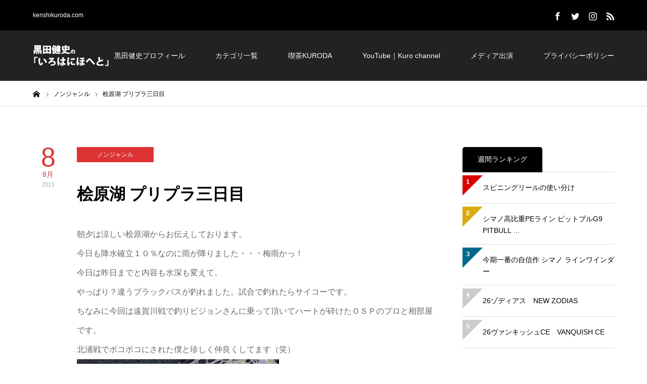

--- FILE ---
content_type: text/html; charset=UTF-8
request_url: https://kenshikuroda.com/nongenre/3410/
body_size: 16254
content:
<!DOCTYPE html>
<html class="pc" dir="ltr" lang="ja" prefix="og: https://ogp.me/ns#">
<head prefix="og: http://ogp.me/ns# fb: http://ogp.me/ns/fb#">
<meta charset="UTF-8">
<!--[if IE]><meta http-equiv="X-UA-Compatible" content="IE=edge"><![endif]-->
<meta name="viewport" content="width=device-width">
<meta name="description" content="朝夕は涼しい桧原湖からお伝えしております。今日も降水確立１０％なのに雨が降りました・・・梅雨かっ！今日は昨日までと内容も水深も変えて。やっぱり？違うブラックバスが釣れました。試合で釣れたらサイコーです。">
<meta property="og:type" content="article">
<meta property="og:url" content="https://kenshikuroda.com/nongenre/3410/">
<meta property="og:title" content="桧原湖 プリプラ三日目 - 黒田健史の「いろはにほへと」">
<meta property="og:description" content="朝夕は涼しい桧原湖からお伝えしております。今日も降水確立１０％なのに雨が降りました・・・梅雨かっ！今日は昨日までと内容も水深も変えて。やっぱり？違うブラックバスが釣れました。試合で釣れたらサイコーです。">
<meta property="og:site_name" content="黒田健史の「いろはにほへと」">
<meta property="og:image" content="https://kenshikuroda.com/wp-content/uploads/ea5e86e26b44a73e99aca531173843c1.jpg">
<meta property="og:image:secure_url" content="https://kenshikuroda.com/wp-content/uploads/ea5e86e26b44a73e99aca531173843c1.jpg"> 
<meta property="og:image:width" content="1450"> 
<meta property="og:image:height" content="500">
<meta property="fb:app_id" content="826282124379357">
<meta name="twitter:card" content="summary">
<meta name="twitter:site" content="@Kenshi_Kuroda">
<meta name="twitter:creator" content="Kenshi_Kuroda">
<meta name="twitter:title" content="桧原湖 プリプラ三日目 - 黒田健史の「いろはにほへと」">
<meta property="twitter:description" content="朝夕は涼しい桧原湖からお伝えしております。今日も降水確立１０％なのに雨が降りました・・・梅雨かっ！今日は昨日までと内容も水深も変えて。やっぱり？違うブラックバスが釣れました。試合で釣れたらサイコーです。">
<meta name="twitter:image:src" content="https://kenshikuroda.com/wp-content/uploads/ea5e86e26b44a73e99aca531173843c1-400x400.jpg">
<link rel="pingback" href="https://kenshikuroda.com/xmlrpc.php">
<link rel="shortcut icon" href="https://kenshikuroda.com/wp-content/uploads/713a3baa80a64baf505b6b4783394cf9.jpg">
<!-- All in One SEO 4.4.6 - aioseo.com -->
<title>桧原湖 プリプラ三日目 - 黒田健史の「いろはにほへと」</title>
<meta name="description" content="朝夕は涼しい桧原湖からお伝えしております。 今日も降水確立１０％なのに雨が降りました・・・梅雨かっ！ 今日は昨" />
<meta name="robots" content="max-image-preview:large" />
<link rel="canonical" href="https://kenshikuroda.com/nongenre/3410/" />
<meta name="generator" content="All in One SEO (AIOSEO) 4.4.6" />
<meta property="og:locale" content="ja_JP" />
<meta property="og:site_name" content="黒田健史の「いろはにほへと」 - kenshikuroda.com" />
<meta property="og:type" content="article" />
<meta property="og:title" content="桧原湖 プリプラ三日目 - 黒田健史の「いろはにほへと」" />
<meta property="og:description" content="朝夕は涼しい桧原湖からお伝えしております。 今日も降水確立１０％なのに雨が降りました・・・梅雨かっ！ 今日は昨" />
<meta property="og:url" content="https://kenshikuroda.com/nongenre/3410/" />
<meta property="article:published_time" content="2013-08-08T12:43:00+00:00" />
<meta property="article:modified_time" content="2019-01-07T16:26:35+00:00" />
<meta name="twitter:card" content="summary_large_image" />
<meta name="twitter:title" content="桧原湖 プリプラ三日目 - 黒田健史の「いろはにほへと」" />
<meta name="twitter:description" content="朝夕は涼しい桧原湖からお伝えしております。 今日も降水確立１０％なのに雨が降りました・・・梅雨かっ！ 今日は昨" />
<script type="application/ld+json" class="aioseo-schema">
{"@context":"https:\/\/schema.org","@graph":[{"@type":"BlogPosting","@id":"https:\/\/kenshikuroda.com\/nongenre\/3410\/#blogposting","name":"\u6867\u539f\u6e56 \u30d7\u30ea\u30d7\u30e9\u4e09\u65e5\u76ee - \u9ed2\u7530\u5065\u53f2\u306e\u300c\u3044\u308d\u306f\u306b\u307b\u3078\u3068\u300d","headline":"\u6867\u539f\u6e56 \u30d7\u30ea\u30d7\u30e9\u4e09\u65e5\u76ee","author":{"@id":"https:\/\/kenshikuroda.com\/author\/kenshikuroda\/#author"},"publisher":{"@id":"https:\/\/kenshikuroda.com\/#organization"},"image":{"@type":"ImageObject","url":"https:\/\/kenshikuroda.com\/wp-content\/uploads\/middle_1375965823.jpg","@id":"https:\/\/kenshikuroda.com\/#articleImage","width":400,"height":300},"datePublished":"2013-08-08T12:43:00+09:00","dateModified":"2019-01-07T16:26:35+09:00","inLanguage":"ja","mainEntityOfPage":{"@id":"https:\/\/kenshikuroda.com\/nongenre\/3410\/#webpage"},"isPartOf":{"@id":"https:\/\/kenshikuroda.com\/nongenre\/3410\/#webpage"},"articleSection":"\u30ce\u30f3\u30b8\u30e3\u30f3\u30eb"},{"@type":"BreadcrumbList","@id":"https:\/\/kenshikuroda.com\/nongenre\/3410\/#breadcrumblist","itemListElement":[{"@type":"ListItem","@id":"https:\/\/kenshikuroda.com\/#listItem","position":1,"item":{"@type":"WebPage","@id":"https:\/\/kenshikuroda.com\/","name":"\u5bb6","description":"kenshikuroda.com","url":"https:\/\/kenshikuroda.com\/"},"nextItem":"https:\/\/kenshikuroda.com\/category\/nongenre\/#listItem"},{"@type":"ListItem","@id":"https:\/\/kenshikuroda.com\/category\/nongenre\/#listItem","position":2,"item":{"@type":"WebPage","@id":"https:\/\/kenshikuroda.com\/category\/nongenre\/","name":"\u30ce\u30f3\u30b8\u30e3\u30f3\u30eb","description":"\u671d\u5915\u306f\u6dbc\u3057\u3044\u6867\u539f\u6e56\u304b\u3089\u304a\u4f1d\u3048\u3057\u3066\u304a\u308a\u307e\u3059\u3002 \u4eca\u65e5\u3082\u964d\u6c34\u78ba\u7acb\uff11\uff10\uff05\u306a\u306e\u306b\u96e8\u304c\u964d\u308a\u307e\u3057\u305f\u30fb\u30fb\u30fb\u6885\u96e8\u304b\u3063\uff01 \u4eca\u65e5\u306f\u6628","url":"https:\/\/kenshikuroda.com\/category\/nongenre\/"},"previousItem":"https:\/\/kenshikuroda.com\/#listItem"}]},{"@type":"Organization","@id":"https:\/\/kenshikuroda.com\/#organization","name":"\u9ed2\u7530\u5065\u53f2\u306e\u300c\u3044\u308d\u306f\u306b\u307b\u3078\u3068\u300d","url":"https:\/\/kenshikuroda.com\/"},{"@type":"Person","@id":"https:\/\/kenshikuroda.com\/author\/kenshikuroda\/#author","url":"https:\/\/kenshikuroda.com\/author\/kenshikuroda\/","name":"\u9ed2\u7530 \u5065\u53f2","image":{"@type":"ImageObject","@id":"https:\/\/kenshikuroda.com\/nongenre\/3410\/#authorImage","url":"https:\/\/secure.gravatar.com\/avatar\/26e9a71b5702f508e000495eacbe2ce7?s=96&d=mm&r=g","width":96,"height":96,"caption":"\u9ed2\u7530 \u5065\u53f2"}},{"@type":"WebPage","@id":"https:\/\/kenshikuroda.com\/nongenre\/3410\/#webpage","url":"https:\/\/kenshikuroda.com\/nongenre\/3410\/","name":"\u6867\u539f\u6e56 \u30d7\u30ea\u30d7\u30e9\u4e09\u65e5\u76ee - \u9ed2\u7530\u5065\u53f2\u306e\u300c\u3044\u308d\u306f\u306b\u307b\u3078\u3068\u300d","description":"\u671d\u5915\u306f\u6dbc\u3057\u3044\u6867\u539f\u6e56\u304b\u3089\u304a\u4f1d\u3048\u3057\u3066\u304a\u308a\u307e\u3059\u3002 \u4eca\u65e5\u3082\u964d\u6c34\u78ba\u7acb\uff11\uff10\uff05\u306a\u306e\u306b\u96e8\u304c\u964d\u308a\u307e\u3057\u305f\u30fb\u30fb\u30fb\u6885\u96e8\u304b\u3063\uff01 \u4eca\u65e5\u306f\u6628","inLanguage":"ja","isPartOf":{"@id":"https:\/\/kenshikuroda.com\/#website"},"breadcrumb":{"@id":"https:\/\/kenshikuroda.com\/nongenre\/3410\/#breadcrumblist"},"author":{"@id":"https:\/\/kenshikuroda.com\/author\/kenshikuroda\/#author"},"creator":{"@id":"https:\/\/kenshikuroda.com\/author\/kenshikuroda\/#author"},"datePublished":"2013-08-08T12:43:00+09:00","dateModified":"2019-01-07T16:26:35+09:00"},{"@type":"WebSite","@id":"https:\/\/kenshikuroda.com\/#website","url":"https:\/\/kenshikuroda.com\/","name":"\u9ed2\u7530\u5065\u53f2\u306e\u300c\u3044\u308d\u306f\u306b\u307b\u3078\u3068\u300d","description":"kenshikuroda.com","inLanguage":"ja","publisher":{"@id":"https:\/\/kenshikuroda.com\/#organization"}}]}
</script>
<!-- All in One SEO -->
<meta property="og:type" content="article">
<meta property="og:url" content="https://kenshikuroda.com/nongenre/3410/">
<meta property="og:title" content="桧原湖 プリプラ三日目 - 黒田健史の「いろはにほへと」">
<meta property="og:description" content="朝夕は涼しい桧原湖からお伝えしております。今日も降水確立１０％なのに雨が降りました・・・梅雨かっ！今日は昨日までと内容も水深も変えて。やっぱり？違うブラックバスが釣れました。試合で釣れたらサイコーです。">
<meta property="og:site_name" content="黒田健史の「いろはにほへと」">
<meta property="og:image" content="https://kenshikuroda.com/wp-content/uploads/ea5e86e26b44a73e99aca531173843c1.jpg">
<meta property="og:image:secure_url" content="https://kenshikuroda.com/wp-content/uploads/ea5e86e26b44a73e99aca531173843c1.jpg"> 
<meta property="og:image:width" content="1450"> 
<meta property="og:image:height" content="500">
<meta property="fb:app_id" content="826282124379357">
<meta name="twitter:card" content="summary">
<meta name="twitter:site" content="@Kenshi_Kuroda">
<meta name="twitter:creator" content="Kenshi_Kuroda">
<meta name="twitter:title" content="桧原湖 プリプラ三日目 - 黒田健史の「いろはにほへと」">
<meta property="twitter:description" content="朝夕は涼しい桧原湖からお伝えしております。今日も降水確立１０％なのに雨が降りました・・・梅雨かっ！今日は昨日までと内容も水深も変えて。やっぱり？違うブラックバスが釣れました。試合で釣れたらサイコーです。">
<meta name="twitter:image:src" content="https://kenshikuroda.com/wp-content/uploads/ea5e86e26b44a73e99aca531173843c1-400x400.jpg">
<link rel='dns-prefetch' href='//codoc.jp' />
<link rel='dns-prefetch' href='//secure.gravatar.com' />
<link rel='dns-prefetch' href='//stats.wp.com' />
<link rel='dns-prefetch' href='//v0.wordpress.com' />
<link rel="alternate" type="application/rss+xml" title="黒田健史の「いろはにほへと」 &raquo; フィード" href="https://kenshikuroda.com/feed/" />
<link rel="alternate" type="application/rss+xml" title="黒田健史の「いろはにほへと」 &raquo; コメントフィード" href="https://kenshikuroda.com/comments/feed/" />
<!-- This site uses the Google Analytics by MonsterInsights plugin v9.11.1 - Using Analytics tracking - https://www.monsterinsights.com/ -->
<script src="//www.googletagmanager.com/gtag/js?id=G-34Y8NQKLKF"  data-cfasync="false" data-wpfc-render="false" type="text/javascript" async></script>
<script data-cfasync="false" data-wpfc-render="false" type="text/javascript">
var mi_version = '9.11.1';
var mi_track_user = true;
var mi_no_track_reason = '';
var MonsterInsightsDefaultLocations = {"page_location":"https:\/\/kenshikuroda.com\/nongenre\/3410\/"};
if ( typeof MonsterInsightsPrivacyGuardFilter === 'function' ) {
var MonsterInsightsLocations = (typeof MonsterInsightsExcludeQuery === 'object') ? MonsterInsightsPrivacyGuardFilter( MonsterInsightsExcludeQuery ) : MonsterInsightsPrivacyGuardFilter( MonsterInsightsDefaultLocations );
} else {
var MonsterInsightsLocations = (typeof MonsterInsightsExcludeQuery === 'object') ? MonsterInsightsExcludeQuery : MonsterInsightsDefaultLocations;
}
var disableStrs = [
'ga-disable-G-34Y8NQKLKF',
];
/* Function to detect opted out users */
function __gtagTrackerIsOptedOut() {
for (var index = 0; index < disableStrs.length; index++) {
if (document.cookie.indexOf(disableStrs[index] + '=true') > -1) {
return true;
}
}
return false;
}
/* Disable tracking if the opt-out cookie exists. */
if (__gtagTrackerIsOptedOut()) {
for (var index = 0; index < disableStrs.length; index++) {
window[disableStrs[index]] = true;
}
}
/* Opt-out function */
function __gtagTrackerOptout() {
for (var index = 0; index < disableStrs.length; index++) {
document.cookie = disableStrs[index] + '=true; expires=Thu, 31 Dec 2099 23:59:59 UTC; path=/';
window[disableStrs[index]] = true;
}
}
if ('undefined' === typeof gaOptout) {
function gaOptout() {
__gtagTrackerOptout();
}
}
window.dataLayer = window.dataLayer || [];
window.MonsterInsightsDualTracker = {
helpers: {},
trackers: {},
};
if (mi_track_user) {
function __gtagDataLayer() {
dataLayer.push(arguments);
}
function __gtagTracker(type, name, parameters) {
if (!parameters) {
parameters = {};
}
if (parameters.send_to) {
__gtagDataLayer.apply(null, arguments);
return;
}
if (type === 'event') {
parameters.send_to = monsterinsights_frontend.v4_id;
var hookName = name;
if (typeof parameters['event_category'] !== 'undefined') {
hookName = parameters['event_category'] + ':' + name;
}
if (typeof MonsterInsightsDualTracker.trackers[hookName] !== 'undefined') {
MonsterInsightsDualTracker.trackers[hookName](parameters);
} else {
__gtagDataLayer('event', name, parameters);
}
} else {
__gtagDataLayer.apply(null, arguments);
}
}
__gtagTracker('js', new Date());
__gtagTracker('set', {
'developer_id.dZGIzZG': true,
});
if ( MonsterInsightsLocations.page_location ) {
__gtagTracker('set', MonsterInsightsLocations);
}
__gtagTracker('config', 'G-34Y8NQKLKF', {"forceSSL":"true","link_attribution":"true"} );
window.gtag = __gtagTracker;										(function () {
/* https://developers.google.com/analytics/devguides/collection/analyticsjs/ */
/* ga and __gaTracker compatibility shim. */
var noopfn = function () {
return null;
};
var newtracker = function () {
return new Tracker();
};
var Tracker = function () {
return null;
};
var p = Tracker.prototype;
p.get = noopfn;
p.set = noopfn;
p.send = function () {
var args = Array.prototype.slice.call(arguments);
args.unshift('send');
__gaTracker.apply(null, args);
};
var __gaTracker = function () {
var len = arguments.length;
if (len === 0) {
return;
}
var f = arguments[len - 1];
if (typeof f !== 'object' || f === null || typeof f.hitCallback !== 'function') {
if ('send' === arguments[0]) {
var hitConverted, hitObject = false, action;
if ('event' === arguments[1]) {
if ('undefined' !== typeof arguments[3]) {
hitObject = {
'eventAction': arguments[3],
'eventCategory': arguments[2],
'eventLabel': arguments[4],
'value': arguments[5] ? arguments[5] : 1,
}
}
}
if ('pageview' === arguments[1]) {
if ('undefined' !== typeof arguments[2]) {
hitObject = {
'eventAction': 'page_view',
'page_path': arguments[2],
}
}
}
if (typeof arguments[2] === 'object') {
hitObject = arguments[2];
}
if (typeof arguments[5] === 'object') {
Object.assign(hitObject, arguments[5]);
}
if ('undefined' !== typeof arguments[1].hitType) {
hitObject = arguments[1];
if ('pageview' === hitObject.hitType) {
hitObject.eventAction = 'page_view';
}
}
if (hitObject) {
action = 'timing' === arguments[1].hitType ? 'timing_complete' : hitObject.eventAction;
hitConverted = mapArgs(hitObject);
__gtagTracker('event', action, hitConverted);
}
}
return;
}
function mapArgs(args) {
var arg, hit = {};
var gaMap = {
'eventCategory': 'event_category',
'eventAction': 'event_action',
'eventLabel': 'event_label',
'eventValue': 'event_value',
'nonInteraction': 'non_interaction',
'timingCategory': 'event_category',
'timingVar': 'name',
'timingValue': 'value',
'timingLabel': 'event_label',
'page': 'page_path',
'location': 'page_location',
'title': 'page_title',
'referrer' : 'page_referrer',
};
for (arg in args) {
if (!(!args.hasOwnProperty(arg) || !gaMap.hasOwnProperty(arg))) {
hit[gaMap[arg]] = args[arg];
} else {
hit[arg] = args[arg];
}
}
return hit;
}
try {
f.hitCallback();
} catch (ex) {
}
};
__gaTracker.create = newtracker;
__gaTracker.getByName = newtracker;
__gaTracker.getAll = function () {
return [];
};
__gaTracker.remove = noopfn;
__gaTracker.loaded = true;
window['__gaTracker'] = __gaTracker;
})();
} else {
console.log("");
(function () {
function __gtagTracker() {
return null;
}
window['__gtagTracker'] = __gtagTracker;
window['gtag'] = __gtagTracker;
})();
}
</script>
<!-- / Google Analytics by MonsterInsights -->
<!-- <link rel='stylesheet' id='style-css' href='https://kenshikuroda.com/wp-content/themes/zero_tcd055/style.css?ver=1.2' type='text/css' media='all' /> -->
<!-- <link rel='stylesheet' id='wp-block-library-css' href='https://kenshikuroda.com/wp-includes/css/dist/block-library/style.min.css?ver=6.2.8' type='text/css' media='all' /> -->
<link rel="stylesheet" type="text/css" href="//kenshikuroda.com/wp-content/cache/wpfc-minified/kzn65oj8/dr9d9.css" media="all"/>
<style id='wp-block-library-inline-css' type='text/css'>
.has-text-align-justify{text-align:justify;}
</style>
<!-- <link rel='stylesheet' id='mediaelement-css' href='https://kenshikuroda.com/wp-includes/js/mediaelement/mediaelementplayer-legacy.min.css?ver=4.2.17' type='text/css' media='all' /> -->
<!-- <link rel='stylesheet' id='wp-mediaelement-css' href='https://kenshikuroda.com/wp-includes/js/mediaelement/wp-mediaelement.min.css?ver=6.2.8' type='text/css' media='all' /> -->
<!-- <link rel='stylesheet' id='classic-theme-styles-css' href='https://kenshikuroda.com/wp-includes/css/classic-themes.min.css?ver=6.2.8' type='text/css' media='all' /> -->
<link rel="stylesheet" type="text/css" href="//kenshikuroda.com/wp-content/cache/wpfc-minified/loc7ajfz/dnsp5.css" media="all"/>
<style id='global-styles-inline-css' type='text/css'>
body{--wp--preset--color--black: #000000;--wp--preset--color--cyan-bluish-gray: #abb8c3;--wp--preset--color--white: #ffffff;--wp--preset--color--pale-pink: #f78da7;--wp--preset--color--vivid-red: #cf2e2e;--wp--preset--color--luminous-vivid-orange: #ff6900;--wp--preset--color--luminous-vivid-amber: #fcb900;--wp--preset--color--light-green-cyan: #7bdcb5;--wp--preset--color--vivid-green-cyan: #00d084;--wp--preset--color--pale-cyan-blue: #8ed1fc;--wp--preset--color--vivid-cyan-blue: #0693e3;--wp--preset--color--vivid-purple: #9b51e0;--wp--preset--gradient--vivid-cyan-blue-to-vivid-purple: linear-gradient(135deg,rgba(6,147,227,1) 0%,rgb(155,81,224) 100%);--wp--preset--gradient--light-green-cyan-to-vivid-green-cyan: linear-gradient(135deg,rgb(122,220,180) 0%,rgb(0,208,130) 100%);--wp--preset--gradient--luminous-vivid-amber-to-luminous-vivid-orange: linear-gradient(135deg,rgba(252,185,0,1) 0%,rgba(255,105,0,1) 100%);--wp--preset--gradient--luminous-vivid-orange-to-vivid-red: linear-gradient(135deg,rgba(255,105,0,1) 0%,rgb(207,46,46) 100%);--wp--preset--gradient--very-light-gray-to-cyan-bluish-gray: linear-gradient(135deg,rgb(238,238,238) 0%,rgb(169,184,195) 100%);--wp--preset--gradient--cool-to-warm-spectrum: linear-gradient(135deg,rgb(74,234,220) 0%,rgb(151,120,209) 20%,rgb(207,42,186) 40%,rgb(238,44,130) 60%,rgb(251,105,98) 80%,rgb(254,248,76) 100%);--wp--preset--gradient--blush-light-purple: linear-gradient(135deg,rgb(255,206,236) 0%,rgb(152,150,240) 100%);--wp--preset--gradient--blush-bordeaux: linear-gradient(135deg,rgb(254,205,165) 0%,rgb(254,45,45) 50%,rgb(107,0,62) 100%);--wp--preset--gradient--luminous-dusk: linear-gradient(135deg,rgb(255,203,112) 0%,rgb(199,81,192) 50%,rgb(65,88,208) 100%);--wp--preset--gradient--pale-ocean: linear-gradient(135deg,rgb(255,245,203) 0%,rgb(182,227,212) 50%,rgb(51,167,181) 100%);--wp--preset--gradient--electric-grass: linear-gradient(135deg,rgb(202,248,128) 0%,rgb(113,206,126) 100%);--wp--preset--gradient--midnight: linear-gradient(135deg,rgb(2,3,129) 0%,rgb(40,116,252) 100%);--wp--preset--duotone--dark-grayscale: url('#wp-duotone-dark-grayscale');--wp--preset--duotone--grayscale: url('#wp-duotone-grayscale');--wp--preset--duotone--purple-yellow: url('#wp-duotone-purple-yellow');--wp--preset--duotone--blue-red: url('#wp-duotone-blue-red');--wp--preset--duotone--midnight: url('#wp-duotone-midnight');--wp--preset--duotone--magenta-yellow: url('#wp-duotone-magenta-yellow');--wp--preset--duotone--purple-green: url('#wp-duotone-purple-green');--wp--preset--duotone--blue-orange: url('#wp-duotone-blue-orange');--wp--preset--font-size--small: 13px;--wp--preset--font-size--medium: 20px;--wp--preset--font-size--large: 36px;--wp--preset--font-size--x-large: 42px;--wp--preset--spacing--20: 0.44rem;--wp--preset--spacing--30: 0.67rem;--wp--preset--spacing--40: 1rem;--wp--preset--spacing--50: 1.5rem;--wp--preset--spacing--60: 2.25rem;--wp--preset--spacing--70: 3.38rem;--wp--preset--spacing--80: 5.06rem;--wp--preset--shadow--natural: 6px 6px 9px rgba(0, 0, 0, 0.2);--wp--preset--shadow--deep: 12px 12px 50px rgba(0, 0, 0, 0.4);--wp--preset--shadow--sharp: 6px 6px 0px rgba(0, 0, 0, 0.2);--wp--preset--shadow--outlined: 6px 6px 0px -3px rgba(255, 255, 255, 1), 6px 6px rgba(0, 0, 0, 1);--wp--preset--shadow--crisp: 6px 6px 0px rgba(0, 0, 0, 1);}:where(.is-layout-flex){gap: 0.5em;}body .is-layout-flow > .alignleft{float: left;margin-inline-start: 0;margin-inline-end: 2em;}body .is-layout-flow > .alignright{float: right;margin-inline-start: 2em;margin-inline-end: 0;}body .is-layout-flow > .aligncenter{margin-left: auto !important;margin-right: auto !important;}body .is-layout-constrained > .alignleft{float: left;margin-inline-start: 0;margin-inline-end: 2em;}body .is-layout-constrained > .alignright{float: right;margin-inline-start: 2em;margin-inline-end: 0;}body .is-layout-constrained > .aligncenter{margin-left: auto !important;margin-right: auto !important;}body .is-layout-constrained > :where(:not(.alignleft):not(.alignright):not(.alignfull)){max-width: var(--wp--style--global--content-size);margin-left: auto !important;margin-right: auto !important;}body .is-layout-constrained > .alignwide{max-width: var(--wp--style--global--wide-size);}body .is-layout-flex{display: flex;}body .is-layout-flex{flex-wrap: wrap;align-items: center;}body .is-layout-flex > *{margin: 0;}:where(.wp-block-columns.is-layout-flex){gap: 2em;}.has-black-color{color: var(--wp--preset--color--black) !important;}.has-cyan-bluish-gray-color{color: var(--wp--preset--color--cyan-bluish-gray) !important;}.has-white-color{color: var(--wp--preset--color--white) !important;}.has-pale-pink-color{color: var(--wp--preset--color--pale-pink) !important;}.has-vivid-red-color{color: var(--wp--preset--color--vivid-red) !important;}.has-luminous-vivid-orange-color{color: var(--wp--preset--color--luminous-vivid-orange) !important;}.has-luminous-vivid-amber-color{color: var(--wp--preset--color--luminous-vivid-amber) !important;}.has-light-green-cyan-color{color: var(--wp--preset--color--light-green-cyan) !important;}.has-vivid-green-cyan-color{color: var(--wp--preset--color--vivid-green-cyan) !important;}.has-pale-cyan-blue-color{color: var(--wp--preset--color--pale-cyan-blue) !important;}.has-vivid-cyan-blue-color{color: var(--wp--preset--color--vivid-cyan-blue) !important;}.has-vivid-purple-color{color: var(--wp--preset--color--vivid-purple) !important;}.has-black-background-color{background-color: var(--wp--preset--color--black) !important;}.has-cyan-bluish-gray-background-color{background-color: var(--wp--preset--color--cyan-bluish-gray) !important;}.has-white-background-color{background-color: var(--wp--preset--color--white) !important;}.has-pale-pink-background-color{background-color: var(--wp--preset--color--pale-pink) !important;}.has-vivid-red-background-color{background-color: var(--wp--preset--color--vivid-red) !important;}.has-luminous-vivid-orange-background-color{background-color: var(--wp--preset--color--luminous-vivid-orange) !important;}.has-luminous-vivid-amber-background-color{background-color: var(--wp--preset--color--luminous-vivid-amber) !important;}.has-light-green-cyan-background-color{background-color: var(--wp--preset--color--light-green-cyan) !important;}.has-vivid-green-cyan-background-color{background-color: var(--wp--preset--color--vivid-green-cyan) !important;}.has-pale-cyan-blue-background-color{background-color: var(--wp--preset--color--pale-cyan-blue) !important;}.has-vivid-cyan-blue-background-color{background-color: var(--wp--preset--color--vivid-cyan-blue) !important;}.has-vivid-purple-background-color{background-color: var(--wp--preset--color--vivid-purple) !important;}.has-black-border-color{border-color: var(--wp--preset--color--black) !important;}.has-cyan-bluish-gray-border-color{border-color: var(--wp--preset--color--cyan-bluish-gray) !important;}.has-white-border-color{border-color: var(--wp--preset--color--white) !important;}.has-pale-pink-border-color{border-color: var(--wp--preset--color--pale-pink) !important;}.has-vivid-red-border-color{border-color: var(--wp--preset--color--vivid-red) !important;}.has-luminous-vivid-orange-border-color{border-color: var(--wp--preset--color--luminous-vivid-orange) !important;}.has-luminous-vivid-amber-border-color{border-color: var(--wp--preset--color--luminous-vivid-amber) !important;}.has-light-green-cyan-border-color{border-color: var(--wp--preset--color--light-green-cyan) !important;}.has-vivid-green-cyan-border-color{border-color: var(--wp--preset--color--vivid-green-cyan) !important;}.has-pale-cyan-blue-border-color{border-color: var(--wp--preset--color--pale-cyan-blue) !important;}.has-vivid-cyan-blue-border-color{border-color: var(--wp--preset--color--vivid-cyan-blue) !important;}.has-vivid-purple-border-color{border-color: var(--wp--preset--color--vivid-purple) !important;}.has-vivid-cyan-blue-to-vivid-purple-gradient-background{background: var(--wp--preset--gradient--vivid-cyan-blue-to-vivid-purple) !important;}.has-light-green-cyan-to-vivid-green-cyan-gradient-background{background: var(--wp--preset--gradient--light-green-cyan-to-vivid-green-cyan) !important;}.has-luminous-vivid-amber-to-luminous-vivid-orange-gradient-background{background: var(--wp--preset--gradient--luminous-vivid-amber-to-luminous-vivid-orange) !important;}.has-luminous-vivid-orange-to-vivid-red-gradient-background{background: var(--wp--preset--gradient--luminous-vivid-orange-to-vivid-red) !important;}.has-very-light-gray-to-cyan-bluish-gray-gradient-background{background: var(--wp--preset--gradient--very-light-gray-to-cyan-bluish-gray) !important;}.has-cool-to-warm-spectrum-gradient-background{background: var(--wp--preset--gradient--cool-to-warm-spectrum) !important;}.has-blush-light-purple-gradient-background{background: var(--wp--preset--gradient--blush-light-purple) !important;}.has-blush-bordeaux-gradient-background{background: var(--wp--preset--gradient--blush-bordeaux) !important;}.has-luminous-dusk-gradient-background{background: var(--wp--preset--gradient--luminous-dusk) !important;}.has-pale-ocean-gradient-background{background: var(--wp--preset--gradient--pale-ocean) !important;}.has-electric-grass-gradient-background{background: var(--wp--preset--gradient--electric-grass) !important;}.has-midnight-gradient-background{background: var(--wp--preset--gradient--midnight) !important;}.has-small-font-size{font-size: var(--wp--preset--font-size--small) !important;}.has-medium-font-size{font-size: var(--wp--preset--font-size--medium) !important;}.has-large-font-size{font-size: var(--wp--preset--font-size--large) !important;}.has-x-large-font-size{font-size: var(--wp--preset--font-size--x-large) !important;}
.wp-block-navigation a:where(:not(.wp-element-button)){color: inherit;}
:where(.wp-block-columns.is-layout-flex){gap: 2em;}
.wp-block-pullquote{font-size: 1.5em;line-height: 1.6;}
</style>
<!-- <link rel='stylesheet' id='pz-linkcard-css' href='//kenshikuroda.com/wp-content/uploads/pz-linkcard/style.css?ver=2.4.8.64' type='text/css' media='all' /> -->
<!-- <link rel='stylesheet' id='jetpack_css-css' href='https://kenshikuroda.com/wp-content/plugins/jetpack/css/jetpack.css?ver=12.6.3' type='text/css' media='all' /> -->
<link rel="stylesheet" type="text/css" href="//kenshikuroda.com/wp-content/cache/wpfc-minified/fi6t72h5/dnrui.css" media="all"/>
<script type='text/javascript' src='https://kenshikuroda.com/wp-includes/js/jquery/jquery.min.js?ver=3.6.4' id='jquery-core-js'></script>
<script type='text/javascript' src='https://kenshikuroda.com/wp-includes/js/jquery/jquery-migrate.min.js?ver=3.4.0' id='jquery-migrate-js'></script>
<script type='text/javascript' src='https://kenshikuroda.com/wp-content/plugins/google-analytics-for-wordpress/assets/js/frontend-gtag.min.js?ver=9.11.1' id='monsterinsights-frontend-script-js'></script>
<script data-cfasync="false" data-wpfc-render="false" type="text/javascript" id='monsterinsights-frontend-script-js-extra'>/* <![CDATA[ */
var monsterinsights_frontend = {"js_events_tracking":"true","download_extensions":"doc,pdf,ppt,zip,xls,docx,pptx,xlsx","inbound_paths":"[{\"path\":\"\\\/go\\\/\",\"label\":\"affiliate\"},{\"path\":\"\\\/recommend\\\/\",\"label\":\"affiliate\"}]","home_url":"https:\/\/kenshikuroda.com","hash_tracking":"false","v4_id":"G-34Y8NQKLKF"};/* ]]> */
</script>
<script type='text/javascript'  src='https://codoc.jp/js/cms.js?ver=6.2.8' id='codoc-injector-js-js'  data-css="blue"  data-usercode="ZqYP8QdJOw" defer></script>
<link rel="https://api.w.org/" href="https://kenshikuroda.com/wp-json/" /><link rel="alternate" type="application/json" href="https://kenshikuroda.com/wp-json/wp/v2/posts/3410" /><link rel='shortlink' href='https://wp.me/paAuXb-T0' />
<link rel="alternate" type="application/json+oembed" href="https://kenshikuroda.com/wp-json/oembed/1.0/embed?url=https%3A%2F%2Fkenshikuroda.com%2Fnongenre%2F3410%2F" />
<link rel="alternate" type="text/xml+oembed" href="https://kenshikuroda.com/wp-json/oembed/1.0/embed?url=https%3A%2F%2Fkenshikuroda.com%2Fnongenre%2F3410%2F&#038;format=xml" />
<style>img#wpstats{display:none}</style>
<!-- <link rel="stylesheet" href="https://kenshikuroda.com/wp-content/themes/zero_tcd055/css/design-plus.css?ver=1.2"> -->
<!-- <link rel="stylesheet" href="https://kenshikuroda.com/wp-content/themes/zero_tcd055/css/sns-botton.css?ver=1.2"> -->
<link rel="stylesheet" type="text/css" href="//kenshikuroda.com/wp-content/cache/wpfc-minified/1p7ubqsx/hu10c.css" media="all"/>
<!-- <link rel="stylesheet" media="screen and (max-width:1190px)" href="https://kenshikuroda.com/wp-content/themes/zero_tcd055/css/responsive.css?ver=1.2"> -->
<!-- <link rel="stylesheet" media="screen and (max-width:1190px)" href="https://kenshikuroda.com/wp-content/themes/zero_tcd055/css/footer-bar.css?ver=1.2"> -->
<link rel="stylesheet" type="text/css" href="//kenshikuroda.com/wp-content/cache/wpfc-minified/l1hztzpj/hu10c.css" media="screen and (max-width:1190px)"/>
<script src="https://kenshikuroda.com/wp-content/themes/zero_tcd055/js/jquery.easing.1.3.js?ver=1.2"></script>
<script src="https://kenshikuroda.com/wp-content/themes/zero_tcd055/js/jscript.js?ver=1.2"></script>
<script src="https://kenshikuroda.com/wp-content/themes/zero_tcd055/js/comment.js?ver=1.2"></script>
<style type="text/css">
body, input, textarea { font-family: Arial, "ヒラギノ角ゴ ProN W3", "Hiragino Kaku Gothic ProN", "メイリオ", Meiryo, sans-serif; }
.rich_font { font-family: "Times New Roman" , "游明朝" , "Yu Mincho" , "游明朝体" , "YuMincho" , "ヒラギノ明朝 Pro W3" , "Hiragino Mincho Pro" , "HiraMinProN-W3" , "HGS明朝E" , "ＭＳ Ｐ明朝" , "MS PMincho" , serif; }
.post_list .post_date, #post_date, #related_post .post_date { font-family: Arial, "ヒラギノ角ゴ ProN W3", "Hiragino Kaku Gothic ProN", "メイリオ", Meiryo, sans-serif; }
#header_image_for_404 .headline { font-family: "Times New Roman" , "游明朝" , "Yu Mincho" , "游明朝体" , "YuMincho" , "ヒラギノ明朝 Pro W3" , "Hiragino Mincho Pro" , "HiraMinProN-W3" , "HGS明朝E" , "ＭＳ Ｐ明朝" , "MS PMincho" , serif; }
#post_title { font-size:32px; color:#000000; }
.post_content { font-size:16px; color:#666666; }
.mobile #post_title { font-size:18px; }
.mobile .post_content { font-size:15px; }
body.page .post_content { font-size:16px; color:#666666; }
#page_title { font-size:26px; color:#000000; }
#page_title span { font-size:20px; color:#666666; }
.mobile body.page .post_content { font-size:15px; }
.mobile #page_title { font-size:22px; }
.mobile #page_title span { font-size:20px; }
#archive_page_header #page_title { font-size:26px; color:#000000; }
#archive_page_header .desc { font-size:14px; color:#666666; }
.mobile #archive_page_header #page_title { font-size:20px; }
.mobile #archive_page_header .desc { font-size:13px; }
.c-pw__btn { background: #222222; }
.post_content a, .post_content a:hover { color: #e03f3f; }
.item_cat_id_30 .post_date, .item_cat_id_30 .view:before, .related_item_cat_id_30 .post_date { color:#dd3333; }
.item_cat_id_30 .category a { background-color:#dd3333; }
.item_cat_id_33 .post_date, .item_cat_id_33 .view:before, .related_item_cat_id_33 .post_date { color:#ff8c00; }
.item_cat_id_33 .category a { background-color:#ff8c00; }
.item_cat_id_20 .post_date, .item_cat_id_20 .view:before, .related_item_cat_id_20 .post_date { color:#db23aa; }
.item_cat_id_20 .category a { background-color:#db23aa; }
.item_cat_id_32 .post_date, .item_cat_id_32 .view:before, .related_item_cat_id_32 .post_date { color:#ce6700; }
.item_cat_id_32 .category a { background-color:#ce6700; }
.item_cat_id_21 .post_date, .item_cat_id_21 .view:before, .related_item_cat_id_21 .post_date { color:#24c5e5; }
.item_cat_id_21 .category a { background-color:#24c5e5; }
.item_cat_id_22 .post_date, .item_cat_id_22 .view:before, .related_item_cat_id_22 .post_date { color:#81d742; }
.item_cat_id_22 .category a { background-color:#81d742; }
.item_cat_id_23 .post_date, .item_cat_id_23 .view:before, .related_item_cat_id_23 .post_date { color:#dd9933; }
.item_cat_id_23 .category a { background-color:#dd9933; }
.item_cat_id_24 .post_date, .item_cat_id_24 .view:before, .related_item_cat_id_24 .post_date { color:#0c9e8f; }
.item_cat_id_24 .category a { background-color:#0c9e8f; }
.item_cat_id_25 .post_date, .item_cat_id_25 .view:before, .related_item_cat_id_25 .post_date { color:#6d5610; }
.item_cat_id_25 .category a { background-color:#6d5610; }
.item_cat_id_26 .post_date, .item_cat_id_26 .view:before, .related_item_cat_id_26 .post_date { color:#601d5d; }
.item_cat_id_26 .category a { background-color:#601d5d; }
.item_cat_id_27 .post_date, .item_cat_id_27 .view:before, .related_item_cat_id_27 .post_date { color:#c2e209; }
.item_cat_id_27 .category a { background-color:#c2e209; }
.item_cat_id_28 .post_date, .item_cat_id_28 .view:before, .related_item_cat_id_28 .post_date { color:#ed5600; }
.item_cat_id_28 .category a { background-color:#ed5600; }
.item_cat_id_29 .post_date, .item_cat_id_29 .view:before, .related_item_cat_id_29 .post_date { color:#1e73be; }
.item_cat_id_29 .category a { background-color:#1e73be; }
a:hover, #blog_list .meta a:hover, #page_header .headline, .side_widget .styled_post_list1 .title:hover, .page_post_list .meta a:hover, .page_post_list .headline, .header_slider_button_prev:hover:before, .header_slider_button_next:hover:before, #post_meta_top .date span,
.slider_main .caption .title a:hover, #comment_header ul li a:hover, #header_text .logo a:hover, #bread_crumb li.home a:hover:before, #bread_crumb li a:hover, #post_title_area .meta li a:hover
{ color: #222222; }
.pc #header, .next_page_link a:hover, #archive_post_list_tab ol li:hover, .collapse_category_list li a:hover .count, .slick-arrow:hover, .pb_spec_table_button a:hover,
#wp-calendar td a:hover, #wp-calendar #prev a:hover, #wp-calendar #next a:hover, .tcd_category_list li a:hover .count, #searchform .submit_button:hover,
.pc #footer_bottom, .mobile #copyright, .mobile #header, #submit_comment:hover, #comment_header ul li a:hover, #previous_next_page a:hover, #post_pagination p, .page_navi span.current, #index_post_list_tab,
.mobile #global_menu li a:hover, .mobile .home_menu:hover, .tcd_user_profile_widget .button a:hover, #return_top_mobile a:hover, #mobile_menu .close_button:hover, #p_readmore .button
{ background-color: #222222 !important; }
#archive_post_list_tab ol li:hover, #comment_textarea textarea:focus, #guest_info input:focus, #comment_header ul li a:hover, #comment_header ul li.comment_switch_active a, #comment_header #comment_closed p, #post_pagination p, .page_navi span.current
{ border-color: #222222; }
.collapse_category_list li a:before { border-color: transparent transparent transparent #222222; }
.slider_nav .swiper-slide-active, .slider_nav .swiper-slide:hover { box-shadow:inset 0 0 0 5px #222222; }
.pc #global_menu > ul > li.active > a, .pc #global_menu a:hover, .pc #global_menu > ul > li.active > a, .pc #global_menu ul a:hover, .pc #global_menu > ul > li.current-menu-item > a,
.mobile #menu_button:hover, #return_top a:hover, #post_pagination a:hover, .page_navi a:hover, #slide_menu a span.count, .tcdw_custom_drop_menu a:hover, #p_readmore .button:hover
{ background-color: #333333 !important; }
#post_pagination a:hover, .page_navi a:hover, .tcdw_custom_drop_menu a:hover
{ border-color: #333333 !important; }
.post_content a { color: #e03f3f; }
.no_header_content { background:rgba(34,34,34,0.8); }
#fixed_footer_content { background-color:rgba(0,0,0,1); }
#fixed_footer_content .content1 .button { background:#FF8000; }
#fixed_footer_content .content1 .button:hover { background:#444444; }
#fixed_footer_content .content2 .button { background:#FF8000; }
#fixed_footer_content .content2 .button:hover { background:#444444; }
#fixed_footer_content .content3 .button { background:#FF8000; }
#fixed_footer_content .content3 .button:hover { background:#444444; }
.pc #global_menu ul ul a { background-color:#222222; color:#ffffff; }
.pc #global_menu ul ul a:hover { background-color:#b83333 !important; color:#ffffff !important; }
#header_category_menu { background-color:#222222; }
#header_category_menu a { color:#ffffff; }
#header_category_menu ul a:hover, #header_category_menu ul ul, #header_category_menu ul ul a, #header_category_menu li.has_child.active > a { background-color:#b83333; }
.pc .header_fix #header {
background-color:rgba(224,63,63,1) !important;
color: #FFFFFF;
}
.pc .header_fix #global_menu, .pc .header_fix #global_menu > ul > li { border-color:#b83333; }
.pc .header_fix #global_menu a:hover, .pc .header_fix #global_menu > ul > li.active > a, .pc .header_fix #global_menu > ul > li.current-menu-item > a { background-color:#b83333 !important; }
.header_fix #header_category_menu { background-color:#222222; }
.header_fix #header_category_menu a { color:#ffffff; }
.header_fix #header_category_menu ul a:hover, .header_fix #header_category_menu ul ul, .header_fix #header_category_menu ul ul a, .header_fix #header_category_menu li.has_child.active > a { background-color:#b83333; }
.pc .header_fix #global_menu ul ul a { background-color:#222222 !important; color:#ffffff  !important; }
.pc .header_fix #global_menu ul ul a:hover { background-color:#b83333 !important; color:#ffffff !important; }
.header_fix #slide_menu a { color: #ffffff; }
<!-- Global site tag (gtag.js) - Google Analytics -->
<script async src="https://www.googletagmanager.com/gtag/js?id=UA-131737673-1"></script>
<script>
window.dataLayer = window.dataLayer || [];
function gtag(){dataLayer.push(arguments);}
gtag('js', new Date());
gtag('config', 'UA-131737673-1');
</script>
<script async src="//pagead2.googlesyndication.com/pagead/js/adsbygoogle.js"></script>
<script>
(adsbygoogle = window.adsbygoogle || []).push({
google_ad_client: "ca-pub-8310727959120955",
enable_page_level_ads: true
});
</script>
<script async src="//pagead2.googlesyndication.com/pagead/js/adsbygoogle.js"></script>
<script>
(adsbygoogle = window.adsbygoogle || []).push({
google_ad_client: "ca-pub-8310727959120955",
enable_page_level_ads: true
});
</script>	
<meta name="msvalidate.01" content="B7C75D156530F3064D4D3A4365FD05FD" />
</style>
<script type="text/javascript">
jQuery(document).ready(function($){
$('#footer_slider').slick({
dots: false,
arrows: true,
pauseOnHover: true,
slidesToShow: 3,
slidesToScroll: 1,
adaptiveHeight: false,
variableWidth: true,
autoplay: true,
easing: 'easeOutExpo',
speed: 1000,
autoplaySpeed: 5000,
prevArrow : '<div class="slick-prev"><span>Prev</span></div>',
nextArrow : '<div class="slick-next"><span>Next</span></div>',
responsive: [
{
breakpoint: 1190,
settings: { slidesToShow: 3, variableWidth: false, arrows: false }
},
{
breakpoint: 850,
settings: { slidesToShow: 2, variableWidth: false, arrows: false }
},
{
breakpoint: 650,
settings: { slidesToShow: 1, variableWidth: false, arrows: false }
}
]
});
});
</script>
<style type="text/css"></style><style type="text/css">.broken_link, a.broken_link {
text-decoration: line-through;
}</style><link rel="icon" href="https://kenshikuroda.com/wp-content/uploads/cropped-713a3baa80a64baf505b6b4783394cf9-32x32.jpg" sizes="32x32" />
<link rel="icon" href="https://kenshikuroda.com/wp-content/uploads/cropped-713a3baa80a64baf505b6b4783394cf9-192x192.jpg" sizes="192x192" />
<link rel="apple-touch-icon" href="https://kenshikuroda.com/wp-content/uploads/cropped-713a3baa80a64baf505b6b4783394cf9-180x180.jpg" />
<meta name="msapplication-TileImage" content="https://kenshikuroda.com/wp-content/uploads/cropped-713a3baa80a64baf505b6b4783394cf9-270x270.jpg" />
<style id="wpforms-css-vars-root">
:root {
--wpforms-field-border-radius: 3px;
--wpforms-field-background-color: #ffffff;
--wpforms-field-border-color: rgba( 0, 0, 0, 0.25 );
--wpforms-field-text-color: rgba( 0, 0, 0, 0.7 );
--wpforms-label-color: rgba( 0, 0, 0, 0.85 );
--wpforms-label-sublabel-color: rgba( 0, 0, 0, 0.55 );
--wpforms-label-error-color: #d63637;
--wpforms-button-border-radius: 3px;
--wpforms-button-background-color: #066aab;
--wpforms-button-text-color: #ffffff;
--wpforms-field-size-input-height: 43px;
--wpforms-field-size-input-spacing: 15px;
--wpforms-field-size-font-size: 16px;
--wpforms-field-size-line-height: 19px;
--wpforms-field-size-padding-h: 14px;
--wpforms-field-size-checkbox-size: 16px;
--wpforms-field-size-sublabel-spacing: 5px;
--wpforms-field-size-icon-size: 1;
--wpforms-label-size-font-size: 16px;
--wpforms-label-size-line-height: 19px;
--wpforms-label-size-sublabel-font-size: 14px;
--wpforms-label-size-sublabel-line-height: 17px;
--wpforms-button-size-font-size: 17px;
--wpforms-button-size-height: 41px;
--wpforms-button-size-padding-h: 15px;
--wpforms-button-size-margin-top: 10px;
}
</style></head>
<body id="body" class="post-template-default single single-post postid-3410 single-format-standard codoc-theme-blue mobile_header_fix">
<div id="container">
<div id="header_top">
<div id="header_top_inner">
<h1 id="site_desc" style="font-size:12px;">kenshikuroda.com</h1>      <ul id="header_social_link" class="social_link clearfix">
<li class="facebook"><a class="target_blank" href="https://www.facebook.com/kenshi.kuroda"><span>Facebook</span></a></li>    <li class="twitter"><a class="target_blank" href="https://twitter.com/kenshi_kuroda"><span>Twitter</span></a></li>    <li class="insta"><a class="target_blank" href="https://www.instagram.com/kenshikuroda/?hl=ja"><span>Instagram</span></a></li>                    <li class="rss"><a class="target_blank" href="https://kenshikuroda.com/feed/"><span>RSS</span></a></li>   </ul>
</div>
</div><!-- END #header_top_wrap -->
<div id="header">
<div id="header_inner">
<div id="logo_image">
<h2 class="logo">
<a href="https://kenshikuroda.com/" title="黒田健史の「いろはにほへと」">
<img class="pc_logo_image" src="https://kenshikuroda.com/wp-content/uploads/c2cfd8a4cc1f1698ab7139a8d71959a2.png?1768844877" alt="黒田健史の「いろはにほへと」" title="黒田健史の「いろはにほへと」" width="150" height="60" />
<img class="mobile_logo_image" src="https://kenshikuroda.com/wp-content/uploads/c2cfd8a4cc1f1698ab7139a8d71959a2.png?1768844877" alt="黒田健史の「いろはにほへと」" title="黒田健史の「いろはにほへと」" width="150" height="60" />
</a>
</h2>
</div>
<div id="global_menu">
<ul id="menu-%e3%83%a1%e3%83%8b%e3%83%a5%e3%83%bc" class="menu"><li id="menu-item-8131" class="menu-item menu-item-type-post_type menu-item-object-page menu-item-8131"><a href="https://kenshikuroda.com/profile/">黒田健史プロフィール</a></li>
<li id="menu-item-10685" class="menu-item menu-item-type-taxonomy menu-item-object-category menu-item-has-children menu-item-10685"><a href="https://kenshikuroda.com/category/caegory/">カテゴリ一覧</a>
<ul class="sub-menu">
<li id="menu-item-10688" class="menu-item menu-item-type-taxonomy menu-item-object-category current-post-ancestor current-menu-parent current-post-parent menu-item-10688"><a href="https://kenshikuroda.com/category/nongenre/">ノンジャンル</a></li>
<li id="menu-item-10687" class="menu-item menu-item-type-taxonomy menu-item-object-category menu-item-10687"><a href="https://kenshikuroda.com/category/kurochannel/">Kuro Channel</a></li>
<li id="menu-item-13291" class="menu-item menu-item-type-taxonomy menu-item-object-category menu-item-13291"><a href="https://kenshikuroda.com/category/cafe_kuroda/">喫茶KURODA</a></li>
<li id="menu-item-10686" class="menu-item menu-item-type-taxonomy menu-item-object-category menu-item-10686"><a href="https://kenshikuroda.com/category/expride_zodias/">エクスプライド＆ゾディアス</a></li>
<li id="menu-item-12051" class="menu-item menu-item-type-taxonomy menu-item-object-category menu-item-12051"><a href="https://kenshikuroda.com/category/boat_gyotanno_iroha/">ボート・魚探の『いろは』</a></li>
<li id="menu-item-10697" class="menu-item menu-item-type-taxonomy menu-item-object-category menu-item-10697"><a href="https://kenshikuroda.com/category/komonono_iroha/">小物の『いろは』</a></li>
<li id="menu-item-10696" class="menu-item menu-item-type-taxonomy menu-item-object-category menu-item-10696"><a href="https://kenshikuroda.com/category/tackleno_iroha/">タックルの『いろは』</a></li>
<li id="menu-item-10695" class="menu-item menu-item-type-taxonomy menu-item-object-category menu-item-10695"><a href="https://kenshikuroda.com/category/lureno_iroha/">ルアーの『いろは』</a></li>
<li id="menu-item-10694" class="menu-item menu-item-type-taxonomy menu-item-object-category menu-item-10694"><a href="https://kenshikuroda.com/category/lineno_iroha/">ラインの『いろは』</a></li>
<li id="menu-item-10693" class="menu-item menu-item-type-taxonomy menu-item-object-category menu-item-10693"><a href="https://kenshikuroda.com/category/hookno_iroha/">フックの『いろは』</a></li>
<li id="menu-item-10692" class="menu-item menu-item-type-taxonomy menu-item-object-category menu-item-10692"><a href="https://kenshikuroda.com/category/kangaekatano_iroha/">考え方の『いろは』</a></li>
<li id="menu-item-10691" class="menu-item menu-item-type-taxonomy menu-item-object-category menu-item-10691"><a href="https://kenshikuroda.com/category/movie/">動画</a></li>
<li id="menu-item-10690" class="menu-item menu-item-type-taxonomy menu-item-object-category menu-item-10690"><a href="https://kenshikuroda.com/category/nada/">nada.</a></li>
<li id="menu-item-10689" class="menu-item menu-item-type-taxonomy menu-item-object-category menu-item-10689"><a href="https://kenshikuroda.com/category/guide_fishing/">ガイドフィッシング</a></li>
</ul>
</li>
<li id="menu-item-13293" class="menu-item menu-item-type-taxonomy menu-item-object-category menu-item-13293"><a href="https://kenshikuroda.com/category/cafe_kuroda/">喫茶KURODA</a></li>
<li id="menu-item-8149" class="menu-item menu-item-type-custom menu-item-object-custom menu-item-8149"><a href="https://www.youtube.com/channel/UCfTSGev9AmydrzmWYnw1MqA">YouTube｜Kuro channel</a></li>
<li id="menu-item-12152" class="menu-item menu-item-type-post_type menu-item-object-page menu-item-12152"><a href="https://kenshikuroda.com/media/">メディア出演</a></li>
<li id="menu-item-10933" class="menu-item menu-item-type-post_type menu-item-object-page menu-item-privacy-policy menu-item-10933"><a rel="privacy-policy" href="https://kenshikuroda.com/privacy-policy/">プライバシーポリシー</a></li>
</ul>   </div>
<a href="#" id="menu_button"><span>menu</span></a>
</div><!-- END #header_inner -->
</div><!-- END #header -->
<!-- mega menu -->
<div id="header_category_menu">
<div id="header_category_menu_inner">
<ul class="main_menu clearfix">
<li class="cat-item cat-item-30"><a href="https://kenshikuroda.com/category/nongenre/">ノンジャンル</a>
</li>
<li class="cat-item cat-item-19"><a href="https://kenshikuroda.com/category/kurochannel/">Kuro Channel</a>
</li>
<li class="cat-item cat-item-33"><a href="https://kenshikuroda.com/category/cafe_kuroda/">喫茶KURODA</a>
</li>
<li class="cat-item cat-item-20"><a href="https://kenshikuroda.com/category/expride_zodias/">エクスプライド＆ゾディアス</a>
</li>
<li class="cat-item cat-item-32"><a href="https://kenshikuroda.com/category/boat_gyotanno_iroha/">ボート・魚探の『いろは』</a>
</li>
<li class="cat-item cat-item-21"><a href="https://kenshikuroda.com/category/komonono_iroha/">小物の『いろは』</a>
</li>
<li class="cat-item cat-item-22"><a href="https://kenshikuroda.com/category/tackleno_iroha/">タックルの『いろは』</a>
</li>
<li class="cat-item cat-item-23"><a href="https://kenshikuroda.com/category/lureno_iroha/">ルアーの『いろは』</a>
</li>
<li class="cat-item cat-item-24"><a href="https://kenshikuroda.com/category/lineno_iroha/">ラインの『いろは』</a>
</li>
<li class="cat-item cat-item-25"><a href="https://kenshikuroda.com/category/hookno_iroha/">フックの『いろは』</a>
</li>
<li class="cat-item cat-item-26"><a href="https://kenshikuroda.com/category/kangaekatano_iroha/">考え方の『いろは』</a>
</li>
<li class="cat-item cat-item-34"><a href="https://kenshikuroda.com/category/protackleno_iroha/">プロタックルの『いろは』</a>
</li>
<li class="cat-item cat-item-27"><a href="https://kenshikuroda.com/category/movie/">動画</a>
</li>
<li class="cat-item cat-item-28"><a href="https://kenshikuroda.com/category/nada/">nada.</a>
</li>
<li class="cat-item cat-item-29"><a href="https://kenshikuroda.com/category/guide_fishing/">ガイドフィッシング</a>
</li>
</ul>
</div>
</div>
<!-- END mega menu -->
<div id="main_contents" class="clearfix">
<div id="bread_crumb">
<ul class="clearfix" itemscope itemtype="http://schema.org/BreadcrumbList">
<li itemprop="itemListElement" itemscope itemtype="http://schema.org/ListItem" class="home"><a itemprop="item" href="https://kenshikuroda.com/"><span itemprop="name">ホーム</span></a><meta itemprop="position" content="1"></li>
<li itemprop="itemListElement" itemscope itemtype="http://schema.org/ListItem">
<a itemprop="item" href="https://kenshikuroda.com/category/nongenre/"><span itemprop="name">ノンジャンル</span></a>
<meta itemprop="position" content="2">
</li>
<li class="last" itemprop="itemListElement" itemscope itemtype="http://schema.org/ListItem"><span itemprop="name">桧原湖 プリプラ三日目</span><meta itemprop="position" content="3"></li>
</ul>
</div>
<div id="main_col" class="clearfix">
<div id="left_col" class="clearfix">
<div class="item_cat_id_30"><p id="post_date" class="post_date"><time class="entry-date updated" datetime="2019-01-08T01:26:35+09:00"><span class="date">8</span><span class="month">8月</span><span class="year">2013</span></time></p></div>
<div id="main_data">
<article id="article">
<ol class="clearfix item_cat_id_30" id="post_meta_top">
<li class="category"><a href="https://kenshikuroda.com/category/nongenre/">ノンジャンル</a>
</li>         </ol>
<h2 id="post_title" class="rich_font">桧原湖 プリプラ三日目</h2>
<div class="post_content clearfix">
<p>朝夕は涼しい桧原湖からお伝えしております。<br />
今日も降水確立１０％なのに雨が降りました・・・梅雨かっ！<br />
今日は昨日までと内容も水深も変えて。<br />
やっぱり？違うブラックバスが釣れました。試合で釣れたらサイコーです。<br />
ちなみに今回は遠賀川戦で釣りビジョンさんに乗って頂いてハートが砕けたＯＳＰのプロと相部屋です。<br />
北浦戦でボコボコにされた僕と珍しく仲良くしてます（笑）<br />
<img decoding="async" src="https://kenshikuroda.com/wp-content/uploads/middle_1375965823.jpg" /><br />
<img decoding="async" src="https://kenshikuroda.com/wp-content/uploads/middle_1375965826.jpg" /></p>
</div>
<div class="single_share clearfix" id="single_share_bottom">
<div class="share-type3 share-btm">
<div class="sns mt10 mb45">
<ul class="type3 clearfix">
<li class="twitter">
<a href="http://twitter.com/share?text=%E6%A1%A7%E5%8E%9F%E6%B9%96+%E3%83%97%E3%83%AA%E3%83%97%E3%83%A9%E4%B8%89%E6%97%A5%E7%9B%AE&url=https%3A%2F%2Fkenshikuroda.com%2Fnongenre%2F3410%2F&via=Kenshi_Kuroda&tw_p=tweetbutton&related=Kenshi_Kuroda" onclick="javascript:window.open(this.href, '', 'menubar=no,toolbar=no,resizable=yes,scrollbars=yes,height=400,width=600');return false;"><i class="icon-twitter"></i><span class="ttl">Tweet</span><span class="share-count"></span></a>
</li>
<li class="facebook">
<a href="//www.facebook.com/sharer/sharer.php?u=https://kenshikuroda.com/nongenre/3410/&amp;t=%E6%A1%A7%E5%8E%9F%E6%B9%96+%E3%83%97%E3%83%AA%E3%83%97%E3%83%A9%E4%B8%89%E6%97%A5%E7%9B%AE" class="facebook-btn-icon-link" target="blank" rel="nofollow"><i class="icon-facebook"></i><span class="ttl">Share</span><span class="share-count"></span></a>
</li>
<li class="googleplus">
<a href="https://plus.google.com/share?url=https%3A%2F%2Fkenshikuroda.com%2Fnongenre%2F3410%2F" onclick="javascript:window.open(this.href, '', 'menubar=no,toolbar=no,resizable=yes,scrollbars=yes,height=600,width=500');return false;"><i class="icon-google-plus"></i><span class="ttl">+1</span><span class="share-count"></span></a>
</li>
<li class="rss">
<a href="https://kenshikuroda.com/feed/" target="blank"><i class="icon-rss"></i><span class="ttl">RSS</span></a>
</li>
</ul>
</div>
</div>
</div>
<ul id="post_meta_bottom" class="clearfix">
<li class="post_category"><a href="https://kenshikuroda.com/category/nongenre/" rel="category tag">ノンジャンル</a></li>              </ul>
<div id="previous_next_post" class="clearfix">
<div class='prev_post'><a href='https://kenshikuroda.com/nongenre/3409/' title='桧原湖 プリプラ二日目'><span class='title'>桧原湖 プリプラ二日目</span><span class='nav'>前の記事</span></a></div>
<div class='next_post'><a href='https://kenshikuroda.com/nongenre/3411/' title='桧原湖 プリプラ五日目'><span class='title'>桧原湖 プリプラ五日目</span><span class='nav'>次の記事</span></a></div>
</div>
</article><!-- END #article -->
<div id="single_recent_post">
<h3 class="headline rich_font">ノンジャンルの最近記事</h3>
<ol>
<li>
<h4 class="title"><a href="https://kenshikuroda.com/nongenre/46437/" title="釣りフェス2026！">釣りフェス2026！</a></h4>
</li>
<li>
<h4 class="title"><a href="https://kenshikuroda.com/nongenre/46362/" title="2026年もよろしくお願い申し上げます。">2026年もよろしくお願い申し上げます。</a></h4>
</li>
<li>
<h4 class="title"><a href="https://kenshikuroda.com/nongenre/46358/" title="2025年もありがとうございました！">2025年もありがとうございました！</a></h4>
</li>
<li>
<h4 class="title"><a href="https://kenshikuroda.com/nongenre/46333/" title="今年最後のフィールドワーク">今年最後のフィールドワーク</a></h4>
</li>
<li>
<h4 class="title"><a href="https://kenshikuroda.com/nongenre/46325/" title="研修したり、発言したり。">研修したり、発言したり。</a></h4>
</li>
</ol>
</div><!-- #single_recent_list -->
<div id="single_banner_bottom" class="single_banner_area clearfix one_banner">
<div class="single_banner single_banner_left">
<script async src="//pagead2.googlesyndication.com/pagead/js/adsbygoogle.js"></script>
<ins class="adsbygoogle"
style="display:block"
data-ad-format="fluid"
data-ad-layout-key="-fb+5w+4e-db+86"
data-ad-client="ca-pub-8310727959120955"
data-ad-slot="4689836044"></ins>
<script>
(adsbygoogle = window.adsbygoogle || []).push({});
</script>    </div>
<div class="single_banner single_banner_right">
<a href="" target="_blank"><img src="" alt="" title="" /></a>
</div>
</div><!-- END #single_banner_area -->
<div id="related_post">
<h3 class="headline rich_font">関連記事</h3>
<ol class="clearfix">
<li class="clearfix related_item_cat_id_30">
<p class="post_date"><time class="entry-date updated" datetime="2019-01-08T01:29:54+09:00"><span class="date">15</span><span class="month">1月</span><span class="year">2008</span></time></p>
<h4 class="title"><a href="https://kenshikuroda.com/nongenre/2147/" name="">昨日ですが・・・</a></h4>
</li>
<li class="clearfix related_item_cat_id_30">
<p class="post_date"><time class="entry-date updated" datetime="2019-01-08T01:25:24+09:00"><span class="date">23</span><span class="month">11月</span><span class="year">2015</span></time></p>
<h4 class="title"><a href="https://kenshikuroda.com/nongenre/4020/" name="">浜名湖エンジョイフィッシング（笑）</a></h4>
</li>
<li class="clearfix related_item_cat_id_30">
<p class="post_date"><time class="entry-date updated" datetime="2019-01-08T01:26:35+09:00"><span class="date">13</span><span class="month">8月</span><span class="year">2013</span></time></p>
<h4 class="title"><a href="https://kenshikuroda.com/nongenre/3413/" name="">盗まれたっ！！</a></h4>
</li>
<li class="clearfix related_item_cat_id_30">
<p class="post_date"><time class="entry-date updated" datetime="2019-01-08T00:29:58+09:00"><span class="date">8</span><span class="month">7月</span><span class="year">2017</span></time></p>
<h4 class="title"><a href="https://kenshikuroda.com/nongenre/4357/" name="">TOP50七色ダム戦 二日目</a></h4>
</li>
<li class="clearfix related_item_cat_id_30">
<p class="post_date"><time class="entry-date updated" datetime="2023-09-05T19:21:02+09:00"><span class="date">5</span><span class="month">9月</span><span class="year">2023</span></time></p>
<h4 class="title"><a href="https://kenshikuroda.com/nongenre/19991/" name="">桧原湖戦練習ラスト1日！</a></h4>
</li>
<li class="clearfix related_item_cat_id_30">
<p class="post_date"><time class="entry-date updated" datetime="2019-07-09T19:55:38+09:00"><span class="date">7</span><span class="month">7月</span><span class="year">2019</span></time></p>
<h4 class="title"><a href="https://kenshikuroda.com/nongenre/11689/" name="">浜名湖オープントーナメント第2戦！</a></h4>
</li>
</ol>
</div>
</div><!-- END #main_data -->
</div><!-- END #left_col -->
<div id="side_col">
<div class="side_widget clearfix ranking_list_widget" id="ranking_list_widget-4">
<h3 class="side_headline rich_font"><span>週間ランキング</span></h3><ol class="styled_post_list1">
<li class="clearfix rank1">
<p class="num" style="background-color:#d80100;">1</p>
<a class="title" href="https://kenshikuroda.com/tackleno_iroha/46419/">スピニングリールの使い分け</a>
</li>
<li class="clearfix rank2">
<p class="num" style="background-color:#dbaa10;">2</p>
<a class="title" href="https://kenshikuroda.com/lineno_iroha/46389/">シマノ高比重PEライン ピットブルG9 PITBULL …</a>
</li>
<li class="clearfix rank3">
<p class="num" style="background-color:#01698c;">3</p>
<a class="title" href="https://kenshikuroda.com/komonono_iroha/46414/">今期一番の自信作 シマノ ラインワインダー</a>
</li>
<li class="clearfix rank4">
<p class="num">4</p>
<a class="title" href="https://kenshikuroda.com/expride_zodias/46149/">26ゾディアス　NEW ZODIAS</a>
</li>
<li class="clearfix rank5">
<p class="num">5</p>
<a class="title" href="https://kenshikuroda.com/tackleno_iroha/46233/">26ヴァンキッシュCE　VANQUISH CE</a>
</li>
</ol>
</div>
<div class="side_widget clearfix ml_ad_widget" id="ml_ad_widget-6">
<script async src="//pagead2.googlesyndication.com/pagead/js/adsbygoogle.js"></script>
<ins class="adsbygoogle"
style="display:block; text-align:center;"
data-ad-layout="in-article"
data-ad-format="fluid"
data-ad-client="ca-pub-8310727959120955"
data-ad-slot="2758463810"></ins>
<script>
(adsbygoogle = window.adsbygoogle || []).push({});
</script></div>
<div class="side_widget clearfix styled_post_list1_widget" id="styled_post_list1_widget-2">
<h3 class="side_headline rich_font"><span>最近の記事</span></h3><ol class="styled_post_list1">
<li class="clearfix">
<div class="info">
<a class="title" href="https://kenshikuroda.com/nongenre/46437/">釣りフェス2026！</a>
<p class="date">2026.01.18</p>   </div>
</li>
<li class="clearfix">
<div class="info">
<a class="title" href="https://kenshikuroda.com/tackleno_iroha/46419/">スピニングリールの使い分け</a>
<p class="date">2026.01.15</p>   </div>
</li>
<li class="clearfix">
<div class="info">
<a class="title" href="https://kenshikuroda.com/komonono_iroha/46414/">今期一番の自信作 シマノ ラインワインダー</a>
<p class="date">2026.01.9</p>   </div>
</li>
<li class="clearfix">
<div class="info">
<a class="title" href="https://kenshikuroda.com/lineno_iroha/46389/">シマノ高比重PEライン ピットブルG9 PITBULL …</a>
<p class="date">2026.01.9</p>   </div>
</li>
<li class="clearfix">
<div class="info">
<a class="title" href="https://kenshikuroda.com/nongenre/46362/">2026年もよろしくお願い申し上げます。</a>
<p class="date">2026.01.5</p>   </div>
</li>
</ol>
</div>
<div class="side_widget clearfix widget_categories" id="categories-11">
<h3 class="side_headline rich_font"><span>カテゴリー</span></h3>
<ul>
<li class="cat-item cat-item-30"><a href="https://kenshikuroda.com/category/nongenre/">ノンジャンル</a>
</li>
<li class="cat-item cat-item-19"><a href="https://kenshikuroda.com/category/kurochannel/">Kuro Channel</a>
</li>
<li class="cat-item cat-item-33"><a href="https://kenshikuroda.com/category/cafe_kuroda/">喫茶KURODA</a>
</li>
<li class="cat-item cat-item-20"><a href="https://kenshikuroda.com/category/expride_zodias/">エクスプライド＆ゾディアス</a>
</li>
<li class="cat-item cat-item-32"><a href="https://kenshikuroda.com/category/boat_gyotanno_iroha/">ボート・魚探の『いろは』</a>
</li>
<li class="cat-item cat-item-21"><a href="https://kenshikuroda.com/category/komonono_iroha/">小物の『いろは』</a>
</li>
<li class="cat-item cat-item-22"><a href="https://kenshikuroda.com/category/tackleno_iroha/">タックルの『いろは』</a>
</li>
<li class="cat-item cat-item-23"><a href="https://kenshikuroda.com/category/lureno_iroha/">ルアーの『いろは』</a>
</li>
<li class="cat-item cat-item-24"><a href="https://kenshikuroda.com/category/lineno_iroha/">ラインの『いろは』</a>
</li>
<li class="cat-item cat-item-25"><a href="https://kenshikuroda.com/category/hookno_iroha/">フックの『いろは』</a>
</li>
<li class="cat-item cat-item-26"><a href="https://kenshikuroda.com/category/kangaekatano_iroha/">考え方の『いろは』</a>
</li>
<li class="cat-item cat-item-34"><a href="https://kenshikuroda.com/category/protackleno_iroha/">プロタックルの『いろは』</a>
</li>
<li class="cat-item cat-item-27"><a href="https://kenshikuroda.com/category/movie/">動画</a>
</li>
<li class="cat-item cat-item-28"><a href="https://kenshikuroda.com/category/nada/">nada.</a>
</li>
<li class="cat-item cat-item-29"><a href="https://kenshikuroda.com/category/guide_fishing/">ガイドフィッシング</a>
</li>
</ul>
</div>
<div class="side_widget clearfix tcdw_archive_list_widget" id="tcdw_archive_list_widget-3">
<div class="p-dropdown">
<div class="p-dropdown__title">アーカイブ</div>
<ul class="p-dropdown__list">
<li><a href='https://kenshikuroda.com/date/2026/01/'>2026年1月</a></li>
<li><a href='https://kenshikuroda.com/date/2025/12/'>2025年12月</a></li>
<li><a href='https://kenshikuroda.com/date/2025/11/'>2025年11月</a></li>
<li><a href='https://kenshikuroda.com/date/2025/10/'>2025年10月</a></li>
<li><a href='https://kenshikuroda.com/date/2025/09/'>2025年9月</a></li>
<li><a href='https://kenshikuroda.com/date/2025/08/'>2025年8月</a></li>
<li><a href='https://kenshikuroda.com/date/2025/07/'>2025年7月</a></li>
<li><a href='https://kenshikuroda.com/date/2025/06/'>2025年6月</a></li>
<li><a href='https://kenshikuroda.com/date/2025/05/'>2025年5月</a></li>
<li><a href='https://kenshikuroda.com/date/2025/04/'>2025年4月</a></li>
<li><a href='https://kenshikuroda.com/date/2025/03/'>2025年3月</a></li>
<li><a href='https://kenshikuroda.com/date/2025/02/'>2025年2月</a></li>
<li><a href='https://kenshikuroda.com/date/2025/01/'>2025年1月</a></li>
<li><a href='https://kenshikuroda.com/date/2024/12/'>2024年12月</a></li>
<li><a href='https://kenshikuroda.com/date/2024/11/'>2024年11月</a></li>
<li><a href='https://kenshikuroda.com/date/2024/10/'>2024年10月</a></li>
<li><a href='https://kenshikuroda.com/date/2024/09/'>2024年9月</a></li>
<li><a href='https://kenshikuroda.com/date/2024/08/'>2024年8月</a></li>
<li><a href='https://kenshikuroda.com/date/2024/07/'>2024年7月</a></li>
<li><a href='https://kenshikuroda.com/date/2024/06/'>2024年6月</a></li>
<li><a href='https://kenshikuroda.com/date/2024/05/'>2024年5月</a></li>
<li><a href='https://kenshikuroda.com/date/2024/04/'>2024年4月</a></li>
<li><a href='https://kenshikuroda.com/date/2024/03/'>2024年3月</a></li>
<li><a href='https://kenshikuroda.com/date/2024/02/'>2024年2月</a></li>
<li><a href='https://kenshikuroda.com/date/2024/01/'>2024年1月</a></li>
<li><a href='https://kenshikuroda.com/date/2023/12/'>2023年12月</a></li>
<li><a href='https://kenshikuroda.com/date/2023/11/'>2023年11月</a></li>
<li><a href='https://kenshikuroda.com/date/2023/10/'>2023年10月</a></li>
<li><a href='https://kenshikuroda.com/date/2023/09/'>2023年9月</a></li>
<li><a href='https://kenshikuroda.com/date/2023/08/'>2023年8月</a></li>
<li><a href='https://kenshikuroda.com/date/2023/07/'>2023年7月</a></li>
<li><a href='https://kenshikuroda.com/date/2023/06/'>2023年6月</a></li>
<li><a href='https://kenshikuroda.com/date/2023/05/'>2023年5月</a></li>
<li><a href='https://kenshikuroda.com/date/2023/04/'>2023年4月</a></li>
<li><a href='https://kenshikuroda.com/date/2023/03/'>2023年3月</a></li>
<li><a href='https://kenshikuroda.com/date/2023/02/'>2023年2月</a></li>
<li><a href='https://kenshikuroda.com/date/2023/01/'>2023年1月</a></li>
<li><a href='https://kenshikuroda.com/date/2022/12/'>2022年12月</a></li>
<li><a href='https://kenshikuroda.com/date/2022/11/'>2022年11月</a></li>
<li><a href='https://kenshikuroda.com/date/2022/10/'>2022年10月</a></li>
<li><a href='https://kenshikuroda.com/date/2022/09/'>2022年9月</a></li>
<li><a href='https://kenshikuroda.com/date/2022/08/'>2022年8月</a></li>
<li><a href='https://kenshikuroda.com/date/2022/07/'>2022年7月</a></li>
<li><a href='https://kenshikuroda.com/date/2022/06/'>2022年6月</a></li>
<li><a href='https://kenshikuroda.com/date/2022/05/'>2022年5月</a></li>
<li><a href='https://kenshikuroda.com/date/2022/04/'>2022年4月</a></li>
<li><a href='https://kenshikuroda.com/date/2022/03/'>2022年3月</a></li>
<li><a href='https://kenshikuroda.com/date/2022/02/'>2022年2月</a></li>
<li><a href='https://kenshikuroda.com/date/2022/01/'>2022年1月</a></li>
<li><a href='https://kenshikuroda.com/date/2021/12/'>2021年12月</a></li>
<li><a href='https://kenshikuroda.com/date/2021/11/'>2021年11月</a></li>
<li><a href='https://kenshikuroda.com/date/2021/10/'>2021年10月</a></li>
<li><a href='https://kenshikuroda.com/date/2021/09/'>2021年9月</a></li>
<li><a href='https://kenshikuroda.com/date/2021/08/'>2021年8月</a></li>
<li><a href='https://kenshikuroda.com/date/2021/07/'>2021年7月</a></li>
<li><a href='https://kenshikuroda.com/date/2021/06/'>2021年6月</a></li>
<li><a href='https://kenshikuroda.com/date/2021/05/'>2021年5月</a></li>
<li><a href='https://kenshikuroda.com/date/2021/04/'>2021年4月</a></li>
<li><a href='https://kenshikuroda.com/date/2021/03/'>2021年3月</a></li>
<li><a href='https://kenshikuroda.com/date/2021/02/'>2021年2月</a></li>
<li><a href='https://kenshikuroda.com/date/2021/01/'>2021年1月</a></li>
<li><a href='https://kenshikuroda.com/date/2020/12/'>2020年12月</a></li>
<li><a href='https://kenshikuroda.com/date/2020/11/'>2020年11月</a></li>
<li><a href='https://kenshikuroda.com/date/2020/10/'>2020年10月</a></li>
<li><a href='https://kenshikuroda.com/date/2020/09/'>2020年9月</a></li>
<li><a href='https://kenshikuroda.com/date/2020/08/'>2020年8月</a></li>
<li><a href='https://kenshikuroda.com/date/2020/07/'>2020年7月</a></li>
<li><a href='https://kenshikuroda.com/date/2020/06/'>2020年6月</a></li>
<li><a href='https://kenshikuroda.com/date/2020/05/'>2020年5月</a></li>
<li><a href='https://kenshikuroda.com/date/2020/04/'>2020年4月</a></li>
<li><a href='https://kenshikuroda.com/date/2020/03/'>2020年3月</a></li>
<li><a href='https://kenshikuroda.com/date/2020/02/'>2020年2月</a></li>
<li><a href='https://kenshikuroda.com/date/2020/01/'>2020年1月</a></li>
<li><a href='https://kenshikuroda.com/date/2019/12/'>2019年12月</a></li>
<li><a href='https://kenshikuroda.com/date/2019/11/'>2019年11月</a></li>
<li><a href='https://kenshikuroda.com/date/2019/10/'>2019年10月</a></li>
<li><a href='https://kenshikuroda.com/date/2019/09/'>2019年9月</a></li>
<li><a href='https://kenshikuroda.com/date/2019/08/'>2019年8月</a></li>
<li><a href='https://kenshikuroda.com/date/2019/07/'>2019年7月</a></li>
<li><a href='https://kenshikuroda.com/date/2019/06/'>2019年6月</a></li>
<li><a href='https://kenshikuroda.com/date/2019/05/'>2019年5月</a></li>
<li><a href='https://kenshikuroda.com/date/2019/04/'>2019年4月</a></li>
<li><a href='https://kenshikuroda.com/date/2019/03/'>2019年3月</a></li>
<li><a href='https://kenshikuroda.com/date/2019/02/'>2019年2月</a></li>
<li><a href='https://kenshikuroda.com/date/2019/01/'>2019年1月</a></li>
<li><a href='https://kenshikuroda.com/date/2018/12/'>2018年12月</a></li>
<li><a href='https://kenshikuroda.com/date/2018/11/'>2018年11月</a></li>
<li><a href='https://kenshikuroda.com/date/2018/10/'>2018年10月</a></li>
<li><a href='https://kenshikuroda.com/date/2018/09/'>2018年9月</a></li>
<li><a href='https://kenshikuroda.com/date/2018/08/'>2018年8月</a></li>
<li><a href='https://kenshikuroda.com/date/2018/07/'>2018年7月</a></li>
<li><a href='https://kenshikuroda.com/date/2018/06/'>2018年6月</a></li>
<li><a href='https://kenshikuroda.com/date/2018/05/'>2018年5月</a></li>
<li><a href='https://kenshikuroda.com/date/2018/04/'>2018年4月</a></li>
<li><a href='https://kenshikuroda.com/date/2018/03/'>2018年3月</a></li>
<li><a href='https://kenshikuroda.com/date/2018/02/'>2018年2月</a></li>
<li><a href='https://kenshikuroda.com/date/2018/01/'>2018年1月</a></li>
<li><a href='https://kenshikuroda.com/date/2017/12/'>2017年12月</a></li>
<li><a href='https://kenshikuroda.com/date/2017/11/'>2017年11月</a></li>
<li><a href='https://kenshikuroda.com/date/2017/10/'>2017年10月</a></li>
<li><a href='https://kenshikuroda.com/date/2017/09/'>2017年9月</a></li>
<li><a href='https://kenshikuroda.com/date/2017/08/'>2017年8月</a></li>
<li><a href='https://kenshikuroda.com/date/2017/07/'>2017年7月</a></li>
<li><a href='https://kenshikuroda.com/date/2017/06/'>2017年6月</a></li>
<li><a href='https://kenshikuroda.com/date/2017/05/'>2017年5月</a></li>
<li><a href='https://kenshikuroda.com/date/2017/04/'>2017年4月</a></li>
<li><a href='https://kenshikuroda.com/date/2017/03/'>2017年3月</a></li>
<li><a href='https://kenshikuroda.com/date/2017/02/'>2017年2月</a></li>
<li><a href='https://kenshikuroda.com/date/2017/01/'>2017年1月</a></li>
<li><a href='https://kenshikuroda.com/date/2016/12/'>2016年12月</a></li>
<li><a href='https://kenshikuroda.com/date/2016/11/'>2016年11月</a></li>
<li><a href='https://kenshikuroda.com/date/2016/10/'>2016年10月</a></li>
<li><a href='https://kenshikuroda.com/date/2016/09/'>2016年9月</a></li>
<li><a href='https://kenshikuroda.com/date/2016/08/'>2016年8月</a></li>
<li><a href='https://kenshikuroda.com/date/2016/07/'>2016年7月</a></li>
<li><a href='https://kenshikuroda.com/date/2016/06/'>2016年6月</a></li>
<li><a href='https://kenshikuroda.com/date/2016/05/'>2016年5月</a></li>
<li><a href='https://kenshikuroda.com/date/2016/04/'>2016年4月</a></li>
<li><a href='https://kenshikuroda.com/date/2016/03/'>2016年3月</a></li>
<li><a href='https://kenshikuroda.com/date/2016/02/'>2016年2月</a></li>
<li><a href='https://kenshikuroda.com/date/2016/01/'>2016年1月</a></li>
<li><a href='https://kenshikuroda.com/date/2015/12/'>2015年12月</a></li>
<li><a href='https://kenshikuroda.com/date/2015/11/'>2015年11月</a></li>
<li><a href='https://kenshikuroda.com/date/2015/10/'>2015年10月</a></li>
<li><a href='https://kenshikuroda.com/date/2015/09/'>2015年9月</a></li>
<li><a href='https://kenshikuroda.com/date/2015/08/'>2015年8月</a></li>
<li><a href='https://kenshikuroda.com/date/2015/07/'>2015年7月</a></li>
<li><a href='https://kenshikuroda.com/date/2015/06/'>2015年6月</a></li>
<li><a href='https://kenshikuroda.com/date/2015/05/'>2015年5月</a></li>
<li><a href='https://kenshikuroda.com/date/2015/04/'>2015年4月</a></li>
<li><a href='https://kenshikuroda.com/date/2015/03/'>2015年3月</a></li>
<li><a href='https://kenshikuroda.com/date/2015/02/'>2015年2月</a></li>
<li><a href='https://kenshikuroda.com/date/2015/01/'>2015年1月</a></li>
<li><a href='https://kenshikuroda.com/date/2014/12/'>2014年12月</a></li>
<li><a href='https://kenshikuroda.com/date/2014/11/'>2014年11月</a></li>
<li><a href='https://kenshikuroda.com/date/2014/10/'>2014年10月</a></li>
<li><a href='https://kenshikuroda.com/date/2014/09/'>2014年9月</a></li>
<li><a href='https://kenshikuroda.com/date/2014/08/'>2014年8月</a></li>
<li><a href='https://kenshikuroda.com/date/2014/07/'>2014年7月</a></li>
<li><a href='https://kenshikuroda.com/date/2014/06/'>2014年6月</a></li>
<li><a href='https://kenshikuroda.com/date/2014/05/'>2014年5月</a></li>
<li><a href='https://kenshikuroda.com/date/2014/04/'>2014年4月</a></li>
<li><a href='https://kenshikuroda.com/date/2014/03/'>2014年3月</a></li>
<li><a href='https://kenshikuroda.com/date/2014/02/'>2014年2月</a></li>
<li><a href='https://kenshikuroda.com/date/2014/01/'>2014年1月</a></li>
<li><a href='https://kenshikuroda.com/date/2013/12/'>2013年12月</a></li>
<li><a href='https://kenshikuroda.com/date/2013/11/'>2013年11月</a></li>
<li><a href='https://kenshikuroda.com/date/2013/10/'>2013年10月</a></li>
<li><a href='https://kenshikuroda.com/date/2013/09/'>2013年9月</a></li>
<li><a href='https://kenshikuroda.com/date/2013/08/'>2013年8月</a></li>
<li><a href='https://kenshikuroda.com/date/2013/07/'>2013年7月</a></li>
<li><a href='https://kenshikuroda.com/date/2013/06/'>2013年6月</a></li>
<li><a href='https://kenshikuroda.com/date/2013/05/'>2013年5月</a></li>
<li><a href='https://kenshikuroda.com/date/2013/04/'>2013年4月</a></li>
<li><a href='https://kenshikuroda.com/date/2013/03/'>2013年3月</a></li>
<li><a href='https://kenshikuroda.com/date/2013/02/'>2013年2月</a></li>
<li><a href='https://kenshikuroda.com/date/2013/01/'>2013年1月</a></li>
<li><a href='https://kenshikuroda.com/date/2012/12/'>2012年12月</a></li>
<li><a href='https://kenshikuroda.com/date/2012/11/'>2012年11月</a></li>
<li><a href='https://kenshikuroda.com/date/2012/10/'>2012年10月</a></li>
<li><a href='https://kenshikuroda.com/date/2012/09/'>2012年9月</a></li>
<li><a href='https://kenshikuroda.com/date/2012/08/'>2012年8月</a></li>
<li><a href='https://kenshikuroda.com/date/2012/07/'>2012年7月</a></li>
<li><a href='https://kenshikuroda.com/date/2012/06/'>2012年6月</a></li>
<li><a href='https://kenshikuroda.com/date/2012/05/'>2012年5月</a></li>
<li><a href='https://kenshikuroda.com/date/2012/04/'>2012年4月</a></li>
<li><a href='https://kenshikuroda.com/date/2012/03/'>2012年3月</a></li>
<li><a href='https://kenshikuroda.com/date/2012/02/'>2012年2月</a></li>
<li><a href='https://kenshikuroda.com/date/2012/01/'>2012年1月</a></li>
<li><a href='https://kenshikuroda.com/date/2011/12/'>2011年12月</a></li>
<li><a href='https://kenshikuroda.com/date/2011/11/'>2011年11月</a></li>
<li><a href='https://kenshikuroda.com/date/2011/10/'>2011年10月</a></li>
<li><a href='https://kenshikuroda.com/date/2011/09/'>2011年9月</a></li>
<li><a href='https://kenshikuroda.com/date/2011/08/'>2011年8月</a></li>
<li><a href='https://kenshikuroda.com/date/2011/07/'>2011年7月</a></li>
<li><a href='https://kenshikuroda.com/date/2011/06/'>2011年6月</a></li>
<li><a href='https://kenshikuroda.com/date/2011/05/'>2011年5月</a></li>
<li><a href='https://kenshikuroda.com/date/2011/04/'>2011年4月</a></li>
<li><a href='https://kenshikuroda.com/date/2011/03/'>2011年3月</a></li>
<li><a href='https://kenshikuroda.com/date/2011/02/'>2011年2月</a></li>
<li><a href='https://kenshikuroda.com/date/2011/01/'>2011年1月</a></li>
<li><a href='https://kenshikuroda.com/date/2010/12/'>2010年12月</a></li>
<li><a href='https://kenshikuroda.com/date/2010/11/'>2010年11月</a></li>
<li><a href='https://kenshikuroda.com/date/2010/10/'>2010年10月</a></li>
<li><a href='https://kenshikuroda.com/date/2010/09/'>2010年9月</a></li>
<li><a href='https://kenshikuroda.com/date/2010/08/'>2010年8月</a></li>
<li><a href='https://kenshikuroda.com/date/2010/07/'>2010年7月</a></li>
<li><a href='https://kenshikuroda.com/date/2010/06/'>2010年6月</a></li>
<li><a href='https://kenshikuroda.com/date/2010/05/'>2010年5月</a></li>
<li><a href='https://kenshikuroda.com/date/2010/04/'>2010年4月</a></li>
<li><a href='https://kenshikuroda.com/date/2010/03/'>2010年3月</a></li>
<li><a href='https://kenshikuroda.com/date/2010/02/'>2010年2月</a></li>
<li><a href='https://kenshikuroda.com/date/2010/01/'>2010年1月</a></li>
<li><a href='https://kenshikuroda.com/date/2009/12/'>2009年12月</a></li>
<li><a href='https://kenshikuroda.com/date/2009/11/'>2009年11月</a></li>
<li><a href='https://kenshikuroda.com/date/2009/10/'>2009年10月</a></li>
<li><a href='https://kenshikuroda.com/date/2009/09/'>2009年9月</a></li>
<li><a href='https://kenshikuroda.com/date/2009/08/'>2009年8月</a></li>
<li><a href='https://kenshikuroda.com/date/2009/07/'>2009年7月</a></li>
<li><a href='https://kenshikuroda.com/date/2009/06/'>2009年6月</a></li>
<li><a href='https://kenshikuroda.com/date/2009/05/'>2009年5月</a></li>
<li><a href='https://kenshikuroda.com/date/2009/04/'>2009年4月</a></li>
<li><a href='https://kenshikuroda.com/date/2009/03/'>2009年3月</a></li>
<li><a href='https://kenshikuroda.com/date/2009/02/'>2009年2月</a></li>
<li><a href='https://kenshikuroda.com/date/2009/01/'>2009年1月</a></li>
<li><a href='https://kenshikuroda.com/date/2008/12/'>2008年12月</a></li>
<li><a href='https://kenshikuroda.com/date/2008/11/'>2008年11月</a></li>
<li><a href='https://kenshikuroda.com/date/2008/10/'>2008年10月</a></li>
<li><a href='https://kenshikuroda.com/date/2008/09/'>2008年9月</a></li>
<li><a href='https://kenshikuroda.com/date/2008/08/'>2008年8月</a></li>
<li><a href='https://kenshikuroda.com/date/2008/07/'>2008年7月</a></li>
<li><a href='https://kenshikuroda.com/date/2008/06/'>2008年6月</a></li>
<li><a href='https://kenshikuroda.com/date/2008/05/'>2008年5月</a></li>
<li><a href='https://kenshikuroda.com/date/2008/04/'>2008年4月</a></li>
<li><a href='https://kenshikuroda.com/date/2008/03/'>2008年3月</a></li>
<li><a href='https://kenshikuroda.com/date/2008/02/'>2008年2月</a></li>
<li><a href='https://kenshikuroda.com/date/2008/01/'>2008年1月</a></li>
</ul>
</div>
</div>
<div class="side_widget clearfix widget_search" id="search-3">
<form role="search" method="get" id="searchform" class="searchform" action="https://kenshikuroda.com/">
<div>
<label class="screen-reader-text" for="s">検索:</label>
<input type="text" value="" name="s" id="s" />
<input type="submit" id="searchsubmit" value="検索" />
</div>
</form></div>
<div class="side_widget clearfix ml_ad_widget" id="ml_ad_widget-12">
<script async src="//pagead2.googlesyndication.com/pagead/js/adsbygoogle.js"></script>
<ins class="adsbygoogle"
style="display:block"
data-ad-format="autorelaxed"
data-ad-client="ca-pub-8310727959120955"
data-ad-slot="3422490402"></ins>
<script>
(adsbygoogle = window.adsbygoogle || []).push({});
</script></div>
<div class="side_widget clearfix ml_ad_widget" id="ml_ad_widget-7">
<script async src="//pagead2.googlesyndication.com/pagead/js/adsbygoogle.js"></script>
<!-- ウィジェット用_レスポンシブ_テキスト&ディスプレイ -->
<ins class="adsbygoogle"
style="display:block"
data-ad-client="ca-pub-8310727959120955"
data-ad-slot="8577110166"
data-ad-format="auto"
data-full-width-responsive="true"></ins>
<script>
(adsbygoogle = window.adsbygoogle || []).push({});
</script></div>
</div>
</div><!-- END #main_col -->

</div><!-- END #main_contents -->
<div id="footer_slider_wrap" class="clearfix">
<div id="footer_slider">
<div class="item item_cat_id_30">
<p class="category"><a href="https://kenshikuroda.com/category/nongenre/">ノンジャンル</a>
</p>
<a class="title" href="https://kenshikuroda.com/nongenre/7689/"><span>本年もよろしくお願い致します！</span></a>
</div><!-- END .item -->
<div class="item item_cat_id_22">
<p class="category"><a href="https://kenshikuroda.com/category/tackleno_iroha/">タックルの『いろは』</a>
</p>
<a class="title" href="https://kenshikuroda.com/tackleno_iroha/11009/"><span>19スコーピオンと青シャウラの違い</span></a>
</div><!-- END .item -->
<div class="item item_cat_id_22">
<p class="category"><a href="https://kenshikuroda.com/category/tackleno_iroha/">タックルの『いろは』</a>
</p>
<a class="title" href="https://kenshikuroda.com/tackleno_iroha/10937/"><span>グラスロッドのセーブポイント(笑)　その２</span></a>
</div><!-- END .item -->
<div class="item item_cat_id_22">
<p class="category"><a href="https://kenshikuroda.com/category/tackleno_iroha/">タックルの『いろは』</a>
</p>
<a class="title" href="https://kenshikuroda.com/tackleno_iroha/11036/"><span>19ヴァンキッシュの凄さ</span></a>
</div><!-- END .item -->
<div class="item item_cat_id_22">
<p class="category"><a href="https://kenshikuroda.com/category/tackleno_iroha/">タックルの『いろは』</a>
</p>
<a class="title" href="https://kenshikuroda.com/tackleno_iroha/10918/"><span>グラスロッドのセーブポイント(笑)　その１</span></a>
</div><!-- END .item -->
<div class="item item_cat_id_25">
<p class="category"><a href="https://kenshikuroda.com/category/hookno_iroha/">フックの『いろは』</a>
</p>
<a class="title" href="https://kenshikuroda.com/hookno_iroha/4674/"><span>フック交換</span></a>
</div><!-- END .item -->
<div class="item item_cat_id_30">
<p class="category"><a href="https://kenshikuroda.com/category/nongenre/">ノンジャンル</a>
</p>
<a class="title" href="https://kenshikuroda.com/nongenre/4675/"><span>浜名湖オープントーナメント年間優勝獲得！</span></a>
</div><!-- END .item -->
<div class="item item_cat_id_30">
<p class="category"><a href="https://kenshikuroda.com/category/nongenre/">ノンジャンル</a>
</p>
<a class="title" href="https://kenshikuroda.com/nongenre/4661/"><span>ジャパンスーパーバスクラシック2018</span></a>
</div><!-- END .item -->
<div class="item item_cat_id_30">
<p class="category"><a href="https://kenshikuroda.com/category/nongenre/">ノンジャンル</a>
</p>
<a class="title" href="https://kenshikuroda.com/nongenre/4685/"><span>2018年締めくくり。</span></a>
</div><!-- END .item -->
<div class="item item_cat_id_22">
<p class="category"><a href="https://kenshikuroda.com/category/tackleno_iroha/">タックルの『いろは』</a>
</p>
<a class="title" href="https://kenshikuroda.com/tackleno_iroha/10782/"><span>19アンタレス　インプレッション</span></a>
</div><!-- END .item -->
</div><!-- END #footer_slider -->
</div><!-- END #footer_slider_wrap -->
<div id="footer_top">
<div id="footer_top_inner" class="clearfix">
<div class="footer_widget" id="footer_left_widget">
<div class="side_widget clearfix ml_ad_widget" id="ml_ad_widget-8">
<script async src="//pagead2.googlesyndication.com/pagead/js/adsbygoogle.js"></script>
<!-- PC_フッター用_ディスプレイのみ_正方形_250_250 -->
<ins class="adsbygoogle"
style="display:inline-block;width:250px;height:250px"
data-ad-client="ca-pub-8310727959120955"
data-ad-slot="9910373139"></ins>
<script>
(adsbygoogle = window.adsbygoogle || []).push({});
</script></div>
</div>
<div class="footer_widget" id="footer_center_widget">
<div class="side_widget clearfix widget_media_image" id="media_image-7">
<a href="http://god-films.com"><img width="250" height="250" src="https://kenshikuroda.com/wp-content/uploads/DTF_250_250.jpg" class="image wp-image-11138  attachment-full size-full" alt="" decoding="async" loading="lazy" style="max-width: 100%; height: auto;" srcset="https://kenshikuroda.com/wp-content/uploads/DTF_250_250.jpg 250w, https://kenshikuroda.com/wp-content/uploads/DTF_250_250-150x150.jpg 150w, https://kenshikuroda.com/wp-content/uploads/DTF_250_250-120x120.jpg 120w" sizes="(max-width: 250px) 100vw, 250px" /></a></div>
</div>
<div class="footer_widget" id="footer_right_widget">
<div class="side_widget clearfix ml_ad_widget" id="ml_ad_widget-9">
<script async src="//pagead2.googlesyndication.com/pagead/js/adsbygoogle.js"></script>
<!-- PC_フッター用_ディスプレイのみ_正方形_250_250 -->
<ins class="adsbygoogle"
style="display:inline-block;width:250px;height:250px"
data-ad-client="ca-pub-8310727959120955"
data-ad-slot="9910373139"></ins>
<script>
(adsbygoogle = window.adsbygoogle || []).push({});
</script></div>
</div>
</div><!-- END #footer_top_inner -->
</div><!-- END #footer_top -->
<div id="footer_bottom">
<div id="footer_bottom_inner">
<ul id="footer_social_link" class="social_link clearfix">
<li class="facebook"><a class="target_blank" href="https://www.facebook.com/kenshi.kuroda"><span>Facebook</span></a></li>    <li class="twitter"><a class="target_blank" href="https://twitter.com/kenshi_kuroda"><span>Twitter</span></a></li>    <li class="insta"><a class="target_blank" href="https://www.instagram.com/kenshikuroda/?hl=ja"><span>Instagram</span></a></li>                    <li class="rss"><a class="target_blank" href="https://kenshikuroda.com/feed/"><span>RSS</span></a></li>   </ul>
<p id="copyright">Copyright &copy;&nbsp; <a href="https://kenshikuroda.com/">黒田健史の「いろはにほへと」</a></p>
</div><!-- END #footer_bottom_inner -->
</div><!-- END #footer_bottom -->
<div id="return_top">
<a href="#body"><span>PAGE TOP</span></a>
</div>
</div><!-- #container -->
<!-- <link rel='stylesheet' id='slick-style-css' href='https://kenshikuroda.com/wp-content/themes/zero_tcd055/js/slick.css?ver=1.0.0' type='text/css' media='all' /> -->
<link rel="stylesheet" type="text/css" href="//kenshikuroda.com/wp-content/cache/wpfc-minified/lxzevzr4/hu10c.css" media="all"/>
<script type='text/javascript' src='https://kenshikuroda.com/wp-content/plugins/jetpack/_inc/build/twitter-timeline.min.js?ver=4.0.0' id='jetpack-twitter-timeline-js'></script>
<script defer type='text/javascript' src='https://stats.wp.com/e-202604.js' id='jetpack-stats-js'></script>
<script type='text/javascript' id='jetpack-stats-js-after'>
_stq = window._stq || [];
_stq.push([ "view", {v:'ext',blog:'156462157',post:'3410',tz:'9',srv:'kenshikuroda.com',j:'1:12.6.3'} ]);
_stq.push([ "clickTrackerInit", "156462157", "3410" ]);
</script>
<script type='text/javascript' src='https://kenshikuroda.com/wp-content/themes/zero_tcd055/js/slick.min.js?ver=1.0.0' id='slick-script-js'></script>
<script>
jQuery(function($) {
jQuery.post('https://kenshikuroda.com/wp-admin/admin-ajax.php',{ action: 'views_count_up', post_id: 3410, nonce: '9547af78cc'});
});
</script>
</body>
</html><!-- WP Fastest Cache file was created in 2.6907939910889 seconds, on 20-01-26 2:48:00 --><!-- need to refresh to see cached version -->

--- FILE ---
content_type: text/html; charset=utf-8
request_url: https://www.google.com/recaptcha/api2/aframe
body_size: 259
content:
<!DOCTYPE HTML><html><head><meta http-equiv="content-type" content="text/html; charset=UTF-8"></head><body><script nonce="Z3bxJUwBflrkk_JPGe5sBQ">/** Anti-fraud and anti-abuse applications only. See google.com/recaptcha */ try{var clients={'sodar':'https://pagead2.googlesyndication.com/pagead/sodar?'};window.addEventListener("message",function(a){try{if(a.source===window.parent){var b=JSON.parse(a.data);var c=clients[b['id']];if(c){var d=document.createElement('img');d.src=c+b['params']+'&rc='+(localStorage.getItem("rc::a")?sessionStorage.getItem("rc::b"):"");window.document.body.appendChild(d);sessionStorage.setItem("rc::e",parseInt(sessionStorage.getItem("rc::e")||0)+1);localStorage.setItem("rc::h",'1768844882710');}}}catch(b){}});window.parent.postMessage("_grecaptcha_ready", "*");}catch(b){}</script></body></html>

--- FILE ---
content_type: text/css
request_url: https://kenshikuroda.com/wp-content/cache/wpfc-minified/l1hztzpj/hu10c.css
body_size: 5871
content:
@charset "UTF-8";
@charset "utf-8";


body { position:absolute; top:0; left:0; right:0; bottom:0; } #header_top { display:none; }
#header { height:56px; width:100%; min-width:inherit; right:0px; top:0px; right:0; z-index:100; margin:0; }
#header_inner { height:56px; width:100%; min-width:inherit; margin:0; padding:0; }
#main_contents { width:auto; margin:0 auto; padding:0; }
#main_col { width:auto; min-width:inherit; margin:30px auto; padding:0 20px; }
#left_col { width:70%; width:-webkit-calc(100% - 330px); width:-moz-calc(100% - 330px); width:calc(100% - 330px); }
#side_col { width:30%; width:-webkit-calc(300px); width:-moz-calc(300px); width:calc(300px); }
.no_side_content #left_col { width:auto; float:none; }
@media screen and (max-width:950px) {
#left_col { width:auto; float:none; padding:0; margin:0 0 40px 0; }
#side_col { width:auto; float:none; padding:0; }
#main_contents { width:auto; margin:0 auto; }
} #container {
position:relative; right:0; top:0px; z-index:9999; width:100%; background:#fff; box-shadow:0 -55px 10px 7px rgba(0,0,0,0.3);
-webkit-transition:right 300ms cubic-bezier(0.190, 1.000, 0.220, 1.000); -moz-transition:right 300ms cubic-bezier(0.190, 1.000, 0.220, 1.000); -o-transition:right 300ms cubic-bezier(0.190, 1.000, 0.220, 1.000); transition:right 300ms cubic-bezier(0.190, 1.000, 0.220, 1.000);
-webkit-backface-visibility: hidden; -moz-backface-visibility: hidden; -ms-backface-visibility: hidden; -o-backface-visibility: hidden; backface-visibility: hidden;
}
.open_menu #container { right:90%; }
#mobile_menu { position:fixed; top:0px; right:0px; width:90%; height:100%; z-index:9; background:#333; overflow:auto; }
#mobile_menu:after  {
display:block; content:''; position:fixed; width:100%; height:100%; top:0px; right:0px; background:#fff; z-index:10;
-webkit-transition:right 300ms cubic-bezier(0.190, 1.000, 0.220, 1.000); -moz-transition:right 300ms cubic-bezier(0.190, 1.000, 0.220, 1.000); -o-transition:right 300ms cubic-bezier(0.190, 1.000, 0.220, 1.000); transition:right 300ms cubic-bezier(0.190, 1.000, 0.220, 1.000);
-webkit-backface-visibility: hidden; -moz-backface-visibility: hidden; -ms-backface-visibility: hidden; -o-backface-visibility: hidden; backface-visibility: hidden;
}
.open_menu #mobile_menu:after { right:90%; } .mobile_header_fix #header { position:fixed; }
.mobile_header_fix { padding-top:56px; }
.mobile_header_fix #header {
-webkit-transition:right 300ms cubic-bezier(0.190, 1.000, 0.220, 1.000); -moz-transition:right 300ms cubic-bezier(0.190, 1.000, 0.220, 1.000); -o-transition:right 300ms cubic-bezier(0.190, 1.000, 0.220, 1.000); transition:right 300ms cubic-bezier(0.190, 1.000, 0.220, 1.000);
-webkit-backface-visibility: hidden; -moz-backface-visibility: hidden; -ms-backface-visibility: hidden; -o-backface-visibility: hidden; backface-visibility: hidden;
}
.mobile_header_fix.open_menu #header { right:90%; }  #header_slider { height:350px; min-width:inherit; }
#header_video { width:100%; height:-webkit-calc(100vh - 56px); height:-moz-calc(100vh - 56px); height:calc(100vh - 56px); }
#header_video.youtube_header_video { height:-webkit-calc(100vh - 56px); height:-moz-calc(100vh - 56px); height:calc(100vh - 56px); }
#header_video video { position:absolute; height:100%; width:auto; left:-100%; right:-100%; }
#header_video.mobile { height:350px !important; }
.slider_main { height:350px; }
.slider_main .swiper-slide { height:350px; }
.slider_main .caption_area { height:auto; }
.slider_main .caption {
width:100%; height:auto; padding:10px 20px 15px;
-moz-box-sizing:border-box; -webkit-box-sizing:border-box; -o-box-sizing:border-box; -ms-box-sizing:border-box; box-sizing:border-box;
}
.slider_main .caption .title { font-size:14px !important; line-height:1.5; margin:8px 0 0 0; }
.slider_main .caption .title a { display:block; color:#fff; }
.slider_main .caption .title a:after { display:none; }
#header_video .caption .title { font-size:26px !important; line-height:1.5; }
#header_video .caption .desc { font-size:16px !important; line-height:1.5; }
#header_video .caption .button { font-size:12px !important; height:40px; line-height:40px; padding:0 30px; }
@media screen and (max-width:767px) {
.slider_main .caption { padding:6.5px 20px; }
.slider_main .caption .title { margin-top:0; }
#header_slider:hover .header_slider_button_prev { left: 11px; }
#header_slider:hover .header_slider_button_next { right: 5px; }
}
@media screen and (max-width:550px) {
#header_slider { height:300px; min-width:inherit; }
.slider_main { height:300px; }
.slider_main .swiper-slide { height:300px; }
#header_video .caption .title { font-size:20px !important; line-height:1.5; }
#header_video .caption .desc { font-size:12px !important; line-height:1.5; }
#header_video .caption .button { font-size:12px !important; height:35px; line-height:35px; padding:0 20px; }
}  #index_post_list_tab { min-width:inherit; }
#index_post_list_tab ol { width:auto;  height:50px; }
#index_post_list_tab ol li { padding:0 40px; font-size:12px; height:50px; line-height:50px; min-width:inherit; } .post_list .item:last-of-type { position:relative; margin-bottom:80px; }
.post_list .item:last-of-type:before { left:70px; height:90px; bottom:-90px; } #load_post { left:0px; }
#infscr-loading { left:0px; } .post_list .title { font-size:24px; } .post_list .post_date { width:70px; }
.post_list .post_date .date { font-size:40px; margin:-3px 0 1px 0; }
.post_list .post_date .month {  }
.post_list .post_date .year { } .post_list .post_date:after { width:7px; height:7px; top:62px; right:-4px; }
.post_list .item:first-child .post_date:after { top:13px; } .post_list .main_data { width:-webkit-calc(100% - 70px); width:-moz-calc(100% - 70px); width:calc(100% - 70px); padding:50px 0 40px 30px; }
@media screen and (max-width:850px) { #index_post_list_tab ol li {
width:25%; padding:0; font-size:11px; text-align:center;
-moz-box-sizing:border-box; -webkit-box-sizing:border-box; -o-box-sizing:border-box; -ms-box-sizing:border-box; box-sizing:border-box;
} .post_list { margin:0 -20px; }
.post_list .item { border-bottom:1px solid #ddd; margin:0 0 30px 0; padding:0 20px 20px; }
.post_list .item:last-of-type:before { display:none; } .post_list .post_date { width:50px; padding:0; background:; }
.post_list .post_date:after { display:none; }
.post_list .item:first-child .post_date:before { display:none; }
.post_list .post_date time { width:50px; } .post_list .main_data { width:-webkit-calc(100% - 55px); width:-moz-calc(100% - 55px); width:calc(100% - 55px); padding:0 0 0 15px; border:none; }
.post_list .item:last-child .main_data { border:none; }
#post_list1 .post_list .item:last-child .main_data { border:none; } .post_list .main_data ol { margin:0 0 10px 0; }
.post_list .category a { height:25px; line-height:25px; padding:0 25px; font-size:11px; }
.post_list .view { height:25px; line-height:23px; padding:0 12px; font-size:12px; }
.post_list .view span { font-size:12px; width:12px; height:12px; margin:0 5px 0 0; }
.post_list .view:before { margin:1px 4px 0 0; } .post_list .title { font-size:18px; margin:0 0 2px 0; }
.post_list .excerpt { font-size:12px; }
} .post_list.type2 .ranking_num { width:70px; }
.post_list.type2 .ranking_num p { width:70px; }
@media screen and (max-width:850px) {
.post_list.type2 .item { padding:0; margin:0 20px -1px; }
.post_list.type2 .ranking_num { width:60px; float:left; text-align:center; }
.post_list.type2 .ranking_num p {
width:60px; font-size:20px;
top:50%; top:-webkit-calc(50% - 10px); top:-moz-calc(50% - 10px); top:calc(50% - 10px);
}
.post_list.type2 .main_data, .post_list.type2 .item:first-child .main_data, .post_list.type2 .item:first-child .main_data { 
background:#fff; border:none !important; border-left:1px solid #ddd !important; padding:30px;
width:-webkit-calc(100% - 60px); width:-moz-calc(100% - 60px); width:calc(100% - 60px);
}
}
@media screen and (max-width:660px) {
.post_list.type2 .ranking_num p { width:30px; }
.post_list.type2 .main_data, .post_list.type2 .item:first-child .main_data, .post_list.type2 .item:first-child .main_data { 
padding:20px;
width:-webkit-calc(100% - 30px); width:-moz-calc(100% - 30px); width:calc(100% - 30px);
}
.post_list.type2 .category a { padding-right:15px; padding-left:15px; }
}  #page_header { min-width:inherit; }
#page_header_inner { width:auto; margin:0 auto; padding:30px 20px; }
#page_title { float:none; margin:0; }
#page_title span { float:none; display:block; margin:10px 0 0 0; font-weight:normal; }
#page_header .desc { margin:10px 0 0 0; float:none;; } #archive_post_list_tab { min-width:inherit; height:50px; }
#archive_post_list_tab ol { width:auto; height:50px; }
#archive_post_list_tab ol li { height:50px; line-height:50px; padding:0 40px; font-size:12px; overflow:hidden; }
#archive_post_list_tab ol li:first-of-type { border-left:none; }
@media screen and (max-width:850px) {
#archive_post_list_tab { }
#archive_post_list_tab ol li { min-width:inherit; padding:0 20px; width:33.33333%; width:-webkit-calc(100% / 3); width:-moz-calc(100% / 3); width:calc(100% / 3); }
#archive_post_list_tab ol li:last-of-type { border-right:none; }
} .page_navi { margin:-30px 0 0 100px; padding-bottom:30px; }
@media screen and (max-width:850px) {
.page_navi { text-align:center; margin-left:0; }
}  #menu_button {
position:absolute; z-index:9; top:0px; right:0;
display:inline-block; font-size:11px; color:#fff; width:56px; height:56px; line-height:56px; text-decoration:none; text-align:center;
}
#menu_button span { text-indent:100%; white-space:nowrap; overflow:hidden; display:block; }
#menu_button:before {
font-family:'design_plus'; color:#fff; display:block; position:absolute; top:19px; left:19px; margin:auto;
font-size:18px; width:18px; height:18px; line-height:18px;
-webkit-font-smoothing: antialiased; -moz-osx-font-smoothing: grayscale;
}
#menu_button:before { content:'\f0c9'; }
#menu_button:hover, a.menu_button.active { background:#333; }
#menu_button:hover:before, #menu_button.active:before { color:#fff; } #header #global_menu { display:none; }
#mobile_menu #global_menu { width:100%; margin:0; z-index:9; }
#mobile_menu #global_menu ul { margin:0; }
#mobile_menu #global_menu ul ul { }
#global_menu li ul { display:none; }
#mobile_menu #global_menu a {
position:relative; display:block;  margin:0; padding:18px 20px; line-height:1.6; overflow:hidden; text-decoration:none;
color:#fff; background:#333; font-size:13px; border-bottom:1px solid #444;
-moz-box-sizing:border-box; -webkit-box-sizing:border-box; -o-box-sizing:border-box; -ms-box-sizing:border-box; box-sizing:border-box;
}
#mobile_menu #global_menu a:hover { color:#fff; }
#mobile_menu #global_menu ul ul a { padding-left:32px; }
#mobile_menu #global_menu ul ul ul a { padding-left:47px; }
#mobile_menu #global_menu ul ul ul ul a { padding-left:60px; } #mobile_menu #global_menu li { position:relative; }
#mobile_menu #global_menu .child_menu_button { display:block; position:absolute; text-align:center; width:60px; height:49px; right:0px; top:1px; z-index:9; cursor:pointer;  }
#mobile_menu #global_menu .child_menu_button .icon:before {
content:'+'; font-size:13px; color:#aaa; text-align:center;
display:block; width:20px; height:20px; line-height:20px; border:1px solid #555; border-radius:100%;
position:absolute; left:20px; top:15px;
}
#mobile_menu #global_menu .child_menu_button.active .icon:before, #mobile_menu #global_menu .child_menu_button:hover .icon:before { color:#fff; border-color:#fff; }
#mobile_menu #global_menu li.open > .child_menu_button .icon:before { content:'-'; }
#mobile_menu #global_menu li.open > ul { display:block; } #mobile_menu .close_button { display:block; width:100%; height:56px; position:relative; cursor:pointer; border-bottom:1px solid #444; }
#mobile_menu .close_button:before {
font-family:'design_plus'; color:#fff; font-size:24px; display:block; 
content:'\e91a'; position:absolute; top:18px; right:18px;
-webkit-font-smoothing: antialiased; -moz-osx-font-smoothing: grayscale;
} #slide_menu { display:none; }
#mobile_menu a span.count { display:none; } #logo_text { z-index:8; }
#logo_text h2 { font-weight:normal; height:56px; line-height:56px; margin:0 0 0 20px  }
#logo_text a { color:#fff; display:block; -webkit-transition-property:none; -moz-transition-property:none; -o-transition-property:none; transition-property:none; }
#logo_image {
position:absolute; top:50%; left:20px; margin:auto;
-webkit-transform: translate(0%, -50%); -moz-transform: translate(0%, -50%); -o-transform: translate(0%, -50%); transform: translate(0%, -50%);
}
#logo_image img.pc_logo_image { display:none; }
#logo_image img.mobile_logo_image { display:block; margin:0 auto; }
#logo_text_fixed, #logo_image_fixed { display:none; }
#tagline { display:none; } #bread_crumb { min-width:inherit; height:auto; }
#bread_crumb ul { width:auto; padding:17px 0 14px 0; margin:0 20px; }  #post_date { float:left; width:100px; }
#post_date time { width:auto; text-align:left; }
#post_date .date { font-size:40px; display:block; margin:0 5px 0 0; float:left; }
#post_date .month { margin:0 0 5px 0; padding:5px 0 0 0; }
#post_date .year { } #main_data { float:none; width:100%; } #post_meta_top { margin:0 0 25px 0; padding:6px 0 0 0; float:left; }
#post_meta_top .category a { min-width:100px; height:25px; line-height:25px; padding:0 10px; font-size:11px; -webkit-box-sizing:border-box; -moz-box-sizing:border-box; box-sizing:border-box; }
#post_meta_top .view { height:25px; line-height:23px; padding:0 12px; font-size:11px; }
#post_meta_top .view span { font-size:12px; width:12px; height:12px; margin:0 5px 0 0; }
#post_meta_top .view:before { margin:1px 4px 0 0; }
@media screen and (max-width:770px) {
#post_meta_top { margin:0 0 16.5px 0; }
} #post_title { clear:both; margin-bottom:23px; line-height:1.6; } @media screen and (max-width:770px) {
#post_image { margin:0 -20px 30px; }
} #single_share_top { margin:20px 0 0; }
#single_share_bottom .mb45 { margin-bottom:25px !important; } #post_meta_bottom { margin:0 0 32px 0; background:#fff; padding:0; }
#post_meta_bottom li { display:block; margin:0 0 10px 0; border:none; font-size:12px; line-height:1.6; }
#post_meta_bottom li:last-child { border:none; margin:0; }
#post_meta_bottom li.post_category:before { top:0px; left:0px; }
#post_meta_bottom li.post_tag:before { top:2px; left:0px; }
#post_meta_bottom li.post_author:before { top:0px; left:0px; }
#post_meta_bottom li.post_comment:before { top:0px; left:0px; } #previous_next_post { margin:0 0 40px 0; border-top:none; }
#previous_next_post .prev_post, #previous_next_post .next_post { width:50%; }
#previous_next_post a { border:1px solid #ddd; height:auto; text-align:center; height:50px; line-height:50px; font-size:12px; padding:0 !important; }
#previous_next_post .next_post a { border:1px solid #ddd; margin-left:-1px; position:relative; }
#previous_next_post .prev_post a::before { line-height:50px; height:50px; }
#previous_next_post .next_post a::before { line-height:50px; height:50px; }
#previous_next_post a span { height:auto; }
#previous_next_post span.nav { display:block; }
#previous_next_post span.title { display:none; }
#previous_next_post .prev_post span.nav { }
#previous_next_post .next_post span.nav { }
#previous_next_post .prev_post a:before { top:3px; }
#previous_next_post .next_post a:before { top:3px; } #single_banner_top { margin:0 0 20px 0; border:none; padding:0; }
#single_banner_bottom { margin:40px 0 0 0; border:none; padding:0; }
#single_banner_shortcode { margin:0 0 20px 0; border:none; padding:0; }
.single_banner_area { margin:0 0 15px 0; text-align:center; }
.single_banner_area .single_banner_left { width:auto; float:none; padding:0 0 15px 0; margin:0 auto; }
.single_banner_area .single_banner_right { width:auto; float:none; padding:0; margin:0 auto; }
.single_banner_area img { max-width:100%; height:auto; display:inline; }
#single_banner_area.one_banner { width:100%; margin:0 0 30px 0; text-align:center; }
#mobile_banner_top { margin:40px 0 0 0; }
#mobile_banner_bottom { margin:40px 0 0 0; } #single_recent_post { margin:40px 0 0 0; }
#single_recent_post .headline { height:45px; line-height:45px; color:#fff; padding:0 20px; }
#single_recent_post li a { display:block; border:1px solid #ddd; padding:12px 20px; line-height:1.6; } @media screen and (max-width:550px) {
#related_post { margin:40px 0 0 0; }
#related_post .headline { font-size:14px; height:45px; line-height:45px; padding:0 20px; }
#related_post li { width:100%; height:auto; margin:0 0 -1px 0; padding:10px 0; }
#related_post .post_date { padding:0 0 0 10px; width:50px; }
#related_post .post_date .date { font-size:30px; }
#related_post .title a { margin:6px 15px 0 0; width:-webkit-calc(100% - 80px); width:-moz-calc(100% - 80px); width:calc(100% - 80px); }
}  #profile_page_top { margin-top:20px; } #header_image_for_404 { margin:0 auto; } #page_banner { margin:30px 0; }
#page_banner .page_banner { display:block; padding:20px; width:100%; width:-webkit-calc(1-0%); width:-moz-calc(100%); width:calc(100%); }
#page_banner .banner_left { margin:0 0 20px 0; }
#page_banner .banner_right { margin:0; }
@media screen and (max-width:550px) {
#page_banner .page_banner { display:block; padding:0; border:none; }
} #comment_headline { margin:40px 0 20px 0; font-size:14px; }
#comment_area, #trackback_area { margin:15px 0px 0; } #comment_header { position:relative; margin:0 0 15px; }
#comment_header ul { margin:0; }
#comment_header ul li.comment_switch_active a:after, #comment_header #comment_closed p:after { display:none; }
@media screen and (max-width:500px) {
#comment_header ul li { float:none; text-align:center; margin:0; width:100%; }
#comment_header ul li:first-child { margin-bottom:-1px; }
#comment_header ul li:first-child a, #comment_header ul li:first-child p { border-radius:5px 5px 0 0; }
#comment_header ul li:last-child a, #comment_header ul li:last-child p { border-radius:0 0 5px 5px; }
}
@media screen and (max-width:550px) {
#comment_headline { text-align:center; }
} .comment { padding:10px 10px 0; } .comment-meta-left { float:left; width:100%; } .comment_form_wrapper { border:1px solid #ccc; margin:0 0 25px; padding:15px; background:#fff; }  #footer_slider_wrap { min-width:inherit; padding:30px 0; width:auto; }
#footer_slider { width:auto; margin:0; }
#footer_slider .item { margin:0; position:relative; width:auto; height:100px; margin:0; padding:0 22px; }
#footer_slider .slick-arrow { display:block !important; opacity:1; }
#footer_slider .slick-arrow:before { font-size:18px; font-weight:normal; }
#footer_slider .slick-prev { top:44px; left:-30px; z-index:9; }
#footer_slider .slick-next { top:44px; right:0px; z-index:9; }
@media screen and (max-width:650px) {
#footer_slider .item { border:none; }
} #footer_top { width:auto; min-width:inherit; padding:0; }
#footer_top_inner { width:auto; padding:40px 20px 0; margin:0 auto; overflow:hidden; position:relative; }
#footer_left_widget, #footer_center_widget, #footer_right_widget {
margin:0; float:left;
width:50%; margin:0 50px 40px 0; padding:0; 
width:-webkit-calc(50% - 25px); width:-moz-calc(50% - 25px); width:calc(50% - 25px);
}
#footer_center_widget { margin-right:0; }
.footer_headline { display:block; }
@media screen and (max-width:770px) {
#footer_left_widget, #footer_center_widget, #footer_right_widget { width:100%; float:none; padding:0; margin:0 0 40px 0; }
.footer_headline { text-align:center; font-size:18px; }
} #footer_bottom { width:100%; min-width:inherit; height:auto; line-height:1; background:none; }
#footer_bottom_inner { width:auto; margin:0 auto; height:auto; line-height:1; } #footer_bottom .social_link { position:relative; left:0; top:-20px; }
.social_link li { float:none; display:inline-block; margin:0; }
.social_link li a { border:none; }
#footer_bottom .social_link li a:before { color:#333; } #copyright { text-align:center; background:#222; width:100%; height:50px; line-height:50px; }
#copyright a { height:50px; line-height:50px; } #return_top a { height:50px; width:50px; line-height:50px; }
#return_top a:before { left:19px; } #dp-footer-bar {
position:fixed; right:0px; bottom:0px; z-index:999; width:100%;
}
.dp-footer-bar-type1 #dp-footer-bar {
opacity:0;
-webkit-transition: opacity 0.35s, -webkit-transform 0.35s;
transition: opacity 0.35s, transform 0.35s;
}
.dp-footer-bar-type1 #dp-footer-bar.active {
opacity:1;
}
.dp-footer-bar-type2 #dp-footer-bar {
-webkit-transform: translate3d(0,100%,0); transform: translate3d(0,100%,0);
-webkit-transition: -webkit-transform 0.35s; transition: transform 0.35s;
}
.dp-footer-bar-type2 #dp-footer-bar.active {
-webkit-transform: translate3d(0,0,0); transform: translate3d(0,0,0);
} body.show_footer_bar #container { padding-bottom:55px; }
body.show_footer_bar #return_top.active { -webkit-transform: translate3d(0,-55px,0); transform: translate3d(0,-55px,0); } @media screen and (max-width:1170px) {
#fixed_footer_content .content_left { width:-webkit-calc(100% - 400px); width:-moz-calc(100% - 400px); width:calc(100% - 400px); }
#fixed_footer_content .button { min-width:200px; padding:0 20px; font-size:14px; }
#fixed_footer_content .button:after { display:none; }
#fixed_footer_content .has_image .content_left { width:40px; text-align:center; left:0; }
#fixed_footer_content .has_image .catch { display:none; }
#fixed_footer_content .has_image .desc { display:none; }
#fixed_footer_content .has_image .image { max-width:100%; display:block; right:40px; left:40px; width:-webkit-calc(100% - 80px); width:-moz-calc(100% - 80px); width:calc(100% - 80px); }
#fixed_footer_content .has_image .image img { width:auto; max-width:100%; height:auto; margin:0 auto; }
#fixed_footer_content .has_image .pr2 { display:none; }
#fixed_footer_content .has_image .pr1 { display:block; background:none; color:#fff; float:none; padding:0; margin:0; width:40px; text-align:center; position:absolute; left:0; top:50px; }
}
@media screen and (max-width:870px) {
#fixed_footer_content .content_left { width:-webkit-calc(100% - 80px); width:-moz-calc(100% - 80px); width:calc(100% - 80px); left:20px; }
#fixed_footer_content .catch { font-size:18px; }
#fixed_footer_content .desc { font-size:13px; } 
#fixed_footer_content .button { display:none; }
#fixed_footer_content .close { right:0px; top:0; -webkit-transform: translateY(0%); -ms-transform: translateY(0%); transform: translateY(0%); width:40px; height:120px; border-radius:0; }
#fixed_footer_content .close:before { top:50px; }
#fixed_footer_content .image { max-width:100%; display:block; right:40px; left:40px; width:-webkit-calc(100% - 80px); width:-moz-calc(100% - 80px); width:calc(100% - 80px); }
#fixed_footer_content .image img { width:auto; max-width:100%; height:auto; margin:0 auto; }
#fixed_footer_content .pr2 { display:none; }
#fixed_footer_content .pr1 { display:block; background:none; color:#fff; float:none; padding:0; margin:0; width:40px; text-align:center; position:absolute; left:0; top:50px; }
#fixed_footer_content .has_pr .content_left { left:40px; }  
}
@media screen and (max-width:550px) {
#fixed_footer_content { height:80px; }
#fixed_footer_content .content_left { padding:0 20px 0 0; }
#fixed_footer_content .catch { font-size:14px; }
#fixed_footer_content .desc { display:none; }
#fixed_footer_content .close { height:80px; }
#fixed_footer_content .close:before { top:30px; }
#fixed_footer_content .free { padding:0 85px 0 5px; }
#fixed_footer_content .pr1 { top:30px !important; }
}  .side_widget { margin:0 0 40px 0; font-size:12px; position:relative; }
.side_widget:last-child, .side_widget:only-child  { margin:0; }
.side_headline { font-size:14px; padding:0 20px; height:45px; line-height:45px; }
.styled_post_list1 .info { padding: 0 20px 0 0; }  .post_content p { line-height:2; } .post_content li, .post_content dt, .post_content dd { line-height:2; } .post_content td, .post_content th { line-height:2; } .c-pw__desc, .c-pw__desc p { line-height:2; } @media screen and (max-width:770px) {
.lpb_content { margin:0 0 40px; line-height:2.5; }
.lpb_content .lpb_content_headline { line-height:40px; font-size:16px; }
.lpb_content .post_row { line-height:2.5 !important; }
.lpb_content table.lbp_table th, .lpb_content table.lbp_table td { padding:5px 15px; line-height:2; }
.lpb_content table.lbp_table th { vertical-align:middle; }
.lpb_content table.lbp_table th { padding:5px 10px; text-align:center; font-weight:normal; white-space:nowrap; }
.lpb_content-catch_and_desc { margin-bottom:28px; }
.lpb_content-catch_and_desc h2 { font-size:24px !important; }
.lpb_content-catch_and_desc p { font-size:14px !important; }
.lpb_content-link_button .lpb_link_button { padding:10px; min-width:200px; max-width:100%; color:#fff; font-size:16px; }
.lpb_content-wysiwyg { margin-bottom:28px; }
.lpb_content-border_box { padding:18px 20px; }
.lpb_content-border_box .lpb_content_headline { margin:-19px -21px 18px; }
.lpb_content-border_box .post_col-2 + .post_col-2 { margin-top:2.5em !important; }
.lpb_content-voice .lpb_content_headline { margin:0 0 18px; }
.lpb_content-voice ul { }
.lpb_content-voice ul li { display:block; width:initial; margin:0 20px 2.5em; padding:0; font-size:14px; line-height:2.5; }
.lpb_content-voice ul li:after { content:" "; display:table; clear:both; }
.lpb_content-voice ul li:last-child { margin-bottom:1.25em; }
.lpb_content-voice .voice_user { margin:0; width:33%; float:left; }
.lpb_content-voice .voice_comment { margin:0 0 0 36% !important; }
}
@media screen and (max-width:500px) {
.lpb_content-voice .voice_user { width:100%; }
.lpb_content-voice .voice_comment { margin:0 !important; }
} @media only screen and (max-width:991px) {
.c-pw__box { width: 100%; padding: 20px; display:block; text-align: center; }
.c-pw__box-label { display:block; margin-bottom: 1em; margin-right:0; }
.c-pw__box-input { display:block; width:100%; margin-bottom:1em; margin-right: 0;}
}
@media only screen and (max-width:767px) {
.pb-widget-headline h3 { font-size:20px!important; }
}
 @font-face {
font-family: 'design_plus';
src: url(//kenshikuroda.com/wp-content/themes/zero_tcd055/fonts/design_plus.eot?v=1.5);
src: url(//kenshikuroda.com/wp-content/themes/zero_tcd055/fonts/design_plus.eot?v=1.5#iefix) format('embedded-opentype'),
url(//kenshikuroda.com/wp-content/themes/zero_tcd055/fonts/design_plus.woff?v=1.5) format('woff'),
url(//kenshikuroda.com/wp-content/themes/zero_tcd055/fonts/design_plus.ttf?v=1.5) format('truetype'),
url(//kenshikuroda.com/wp-content/themes/zero_tcd055/fonts/design_plus.svg?v=1.5#design_plus) format('svg');
font-weight: normal;
font-style: normal;
}
.icon-file-text:before { content: "\f15c"; }
.icon-share-alt:before { content: "\f1e0"; }
.icon-phone:before { content: "\f095"; }
.icon-envelope:before { content: "\f0e0"; }
.icon-tag:before { content: "\f02b"; }
.icon-pencil:before { content: "\f040"; }
.icon-close:before { content: "\e91a"; }
.dp-footer-bar {
background: #ffffff;
border-top: 1px solid #ddd;
display: flex;
flex-wrap: wrap;
font-size: 10px; table-layout: fixed;
text-align: center;
width: 100%;
z-index: 9998;
}
.dp-footer-bar a {
display: block;
padding: 10px 0;
}
.dp-footer-bar-item {
flex: 1;
}
.dp-footer-bar-item + .dp-footer-bar-item {
border-left: 1px solid #ddd;
}
.dp-footer-bar-item:only-child .dp-footer-bar-icon {
display: block;
position: relative;
}
.dp-footer-bar-item:only-child .dp-footer-bar-icon:before {
position: absolute;
right: 15px;
}
.dp-footer-bar-icon:before {
display: block;
font-family: "design_plus";
font-size: 16px;
margin-bottom: .5em;
}
.modal-overlay {
background: rgba(0, 0, 0, 0.5);
position: fixed;
top: 0;
left: 0;
width: 100%;
height: 100%;
z-index: 9999;
}
.modal-content {
margin: auto;
position: fixed;
bottom: 20%;
left: 0;
right: 0;
width: 209px;
z-index: 9999;
}
.modal-close:before {
color: #fff;
font-size: 32px;
position: absolute;
bottom: 20%;
right: 0;
text-align: center;
width: 50px;
}
.share { text-align: center; }
.share-button {
float: left;
vertical-align: center;
width: 50px;
height: 50px;
}
.share-button--rounded-square { 
border-radius: 2px;
overflow: hidden;
}
.share-button + .share-button { margin-left: 3px; }
.share-button a {
display: block;
position: relative;
width: 100%;
height: 100%;
}
.share-button a img { width:100%; height:auto; }